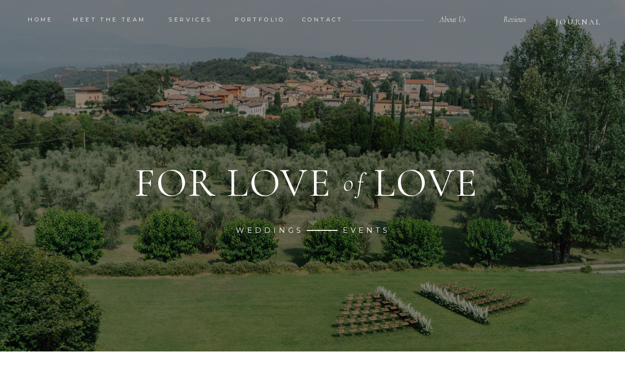

--- FILE ---
content_type: text/html; charset=UTF-8
request_url: https://www.forloveoflove.com/
body_size: 24197
content:
<!DOCTYPE html>
<html class="d" lang="">
  <head>
    <meta charset="UTF-8" />
    <meta name="viewport" content="width=device-width, initial-scale=1" />
    <title>LAUREN HILL  | Home</title>
      <link rel="preconnect" href="https://static.showit.co" />
      <link rel="canonical" href="https://www.forloveoflove.com" />
    
    <link rel="preconnect" href="https://fonts.googleapis.com">
<link rel="preconnect" href="https://fonts.gstatic.com" crossorigin>
<link href="https://fonts.googleapis.com/css?family=Montserrat:regular|Cormorant:300italic|Cormorant:regular" rel="stylesheet" type="text/css"/>
    <script id="init_data" type="application/json">
      {"mobile":{"w":320,"bgMediaType":"none","bgFillType":"color","bgColor":"colors-7"},"desktop":{"w":1200,"bgColor":"colors-7","bgMediaType":"none","bgFillType":"color"},"sid":"gz-ya42bqnfvr-4xncqacg","break":768,"assetURL":"//static.showit.co","contactFormId":"57035/143762","cfAction":"aHR0cHM6Ly9jbGllbnRzZXJ2aWNlLnNob3dpdC5jby9jb250YWN0Zm9ybQ==","sgAction":"aHR0cHM6Ly9jbGllbnRzZXJ2aWNlLnNob3dpdC5jby9zb2NpYWxncmlk","blockData":[{"slug":"home-page-header","visible":"a","states":[],"d":{"h":809,"w":1200,"nature":"wH","bgFillType":"color","bgColor":"colors-0","bgMediaType":"image","bgImage":{"key":"7LLxomd0S8eLi8E7qpwbpA/57035/orj01606.jpg","aspect_ratio":1.49922,"title":"ORJ01606","type":"asset"},"bgOpacity":58,"bgPos":"cm","bgScale":"cover","bgScroll":"x"},"m":{"h":350,"w":320,"nature":"wH","bgFillType":"color","bgColor":"colors-0","bgMediaType":"image","bgImage":{"key":"7LLxomd0S8eLi8E7qpwbpA/57035/orj01606.jpg","aspect_ratio":1.49922,"title":"ORJ01606","type":"asset"},"bgOpacity":58,"bgPos":"cm","bgScale":"cover","bgScroll":"x"}},{"slug":"welcome-section","visible":"a","states":[],"d":{"h":1570,"w":1200,"bgFillType":"color","bgColor":"colors-7","bgMediaType":"none"},"m":{"h":1170,"w":320,"bgFillType":"color","bgColor":"colors-7","bgMediaType":"none"}},{"slug":"meet-the-team","visible":"a","states":[],"d":{"h":1172,"w":1200,"bgFillType":"gradient","bgGc1":"#000000:0","bgGc2":"colors-5","bgMediaType":"none"},"m":{"h":1497,"w":320,"bgFillType":"gradient","bgGc1":"#000000:0","bgGc2":"colors-5","bgMediaType":"none"}},{"slug":"planning-and-design","visible":"a","states":[],"d":{"h":592,"w":1200,"bgFillType":"color","bgColor":"#f4f3f2","bgMediaType":"image","bgImage":{"key":"u29h7I1FUbxO4etso9An8Q/shared/jointhecelebrationheader.jpg","aspect_ratio":0.73247,"title":"JOINTHECELEBRATIONHeader","type":"asset"},"bgOpacity":100,"bgPos":"cm","bgScale":"cover","bgScroll":"x"},"m":{"h":315,"w":320,"bgFillType":"color","bgColor":"#f4f3f2","bgMediaType":"image","bgImage":{"key":"u29h7I1FUbxO4etso9An8Q/shared/jointhecelebrationheader.jpg","aspect_ratio":0.73247,"title":"JOINTHECELEBRATIONHeader","type":"asset"},"bgOpacity":100,"bgPos":"cm","bgScale":"cover","bgScroll":"x"}},{"slug":"gallery","visible":"a","states":[],"d":{"h":311,"w":1200,"bgFillType":"color","bgColor":"colors-7","bgMediaType":"none"},"m":{"h":70,"w":320,"bgFillType":"color","bgColor":"colors-7","bgMediaType":"none"}},{"slug":"love-notes","visible":"a","states":[{"d":{"bgFillType":"color","bgMediaType":"none"},"m":{"bgFillType":"color","bgMediaType":"none"},"slug":"view-1"},{"d":{"bgFillType":"color","bgMediaType":"none"},"m":{"bgFillType":"color","bgMediaType":"none"},"slug":"view-1-1"},{"d":{"bgFillType":"color","bgMediaType":"none"},"m":{"bgFillType":"color","bgMediaType":"none"},"slug":"view-1-2"},{"d":{"bgFillType":"color","bgMediaType":"none"},"m":{"bgFillType":"color","bgMediaType":"none"},"slug":"view-1-3"},{"d":{"bgFillType":"color","bgMediaType":"none"},"m":{"bgFillType":"color","bgMediaType":"none"},"slug":"view-1-4"},{"d":{"bgFillType":"color","bgMediaType":"none"},"m":{"bgFillType":"color","bgMediaType":"none"},"slug":"view-1-5"},{"d":{"bgFillType":"color","bgMediaType":"none"},"m":{"bgFillType":"color","bgMediaType":"none"},"slug":"view-1-6"},{"d":{"bgFillType":"color","bgMediaType":"none"},"m":{"bgFillType":"color","bgMediaType":"none"},"slug":"view-1-7"}],"d":{"h":737,"w":1200,"bgFillType":"gradient","bgGc2":"colors-5","bgMediaType":"none"},"m":{"h":991,"w":320,"bgFillType":"gradient","bgGc2":"colors-5","bgMediaType":"none"},"stateTrans":[{},{},{},{},{},{},{},{}]},{"slug":"galleries","visible":"a","states":[],"d":{"h":854,"w":1200,"bgFillType":"gradient","bgGc1":"colors-5","bgGc2":"#000000:0","bgMediaType":"none"},"m":{"h":1828,"w":320,"bgFillType":"gradient","bgGc1":"colors-5","bgGc2":"#000000:0","bgMediaType":"none"}},{"slug":"contact-form","visible":"a","states":[{"d":{"bgFillType":"color","bgColor":"#000000:0","bgMediaType":"none"},"m":{"bgFillType":"color","bgColor":"#000000:0","bgMediaType":"none"},"slug":"view-1"},{"d":{"bgFillType":"color","bgColor":"#000000:0","bgMediaType":"none"},"m":{"bgFillType":"color","bgColor":"#000000:0","bgMediaType":"none"},"slug":"view-2"}],"d":{"h":724,"w":1200,"bgFillType":"gradient","bgGc1":"colors-7","bgGc2":"colors-7","bgGr":"252","bgMediaType":"none"},"m":{"h":447,"w":320,"bgFillType":"gradient","bgGc1":"colors-7","bgGc2":"colors-7","bgGr":"252","bgMediaType":"none"},"stateTrans":[{},{}]},{"slug":"slider-and-instagram","visible":"a","states":[],"d":{"h":207,"w":1200,"bgFillType":"color","bgColor":"colors-7","bgMediaType":"none"},"m":{"h":55,"w":320,"bgFillType":"color","bgColor":"colors-7","bgMediaType":"none"}},{"slug":"footer","visible":"a","states":[],"d":{"h":399,"w":1200,"bgFillType":"gradient","bgGc1":"colors-5","bgGc2":"colors-7","bgGr":"243","bgMediaType":"none"},"m":{"h":442,"w":320,"bgFillType":"gradient","bgGc1":"colors-5","bgGc2":"colors-7","bgGr":"243","bgMediaType":"none"}},{"slug":"copyright","visible":"a","states":[],"d":{"h":68,"w":1200,"bgFillType":"color","bgColor":"colors-6","bgMediaType":"none"},"m":{"h":143,"w":320,"bgFillType":"color","bgColor":"colors-6","bgMediaType":"none"}},{"slug":"menu-open","visible":"m","states":[],"d":{"h":826,"w":1200,"locking":{"side":"t"},"nature":"wH","bgFillType":"color","bgColor":"colors-0","bgMediaType":"image","bgImage":{"key":"8Tc6ZFimUrO594gtKGT3Vg/shared/courtney_and_thomas_previews-142.jpg","aspect_ratio":0.66688,"title":"Courtney & Thomas Previews-142","type":"asset"},"bgOpacity":25,"bgPos":"cm","bgScale":"cover","bgScroll":"p"},"m":{"h":560,"w":320,"locking":{"side":"t"},"nature":"wH","bgFillType":"color","bgColor":"colors-0","bgMediaType":"image","bgImage":{"key":"8Tc6ZFimUrO594gtKGT3Vg/shared/courtney_and_thomas_previews-142.jpg","aspect_ratio":0.66688,"title":"Courtney & Thomas Previews-142","type":"asset"},"bgOpacity":25,"bgPos":"cm","bgScale":"cover","bgScroll":"p"}}],"elementData":[{"type":"text","visible":"d","id":"home-page-header_0","blockId":"home-page-header","m":{"x":6,"y":14,"w":13,"h":6,"a":0},"d":{"x":54,"y":31,"w":58,"h":23,"a":0,"lockH":"l","lockV":"t"}},{"type":"text","visible":"d","id":"home-page-header_1","blockId":"home-page-header","m":{"x":28,"y":14,"w":13,"h":6,"a":0},"d":{"x":147,"y":31,"w":154,"h":23,"a":0,"lockH":"l","lockV":"t"}},{"type":"text","visible":"d","id":"home-page-header_2","blockId":"home-page-header","m":{"x":50,"y":14,"w":15,"h":6,"a":0},"d":{"x":335,"y":31,"w":110,"h":23,"a":0,"lockH":"l","lockV":"t"}},{"type":"text","visible":"d","id":"home-page-header_3","blockId":"home-page-header","m":{"x":186,"y":14,"w":29,"h":6,"a":0},"d":{"x":619,"y":31,"w":77,"h":23,"a":0,"lockH":"l","lockV":"t"}},{"type":"text","visible":"d","id":"home-page-header_4","blockId":"home-page-header","m":{"x":73,"y":14,"w":18,"h":6,"a":0},"d":{"x":480,"y":31,"w":105,"h":23,"a":0,"lockH":"l","lockV":"t"}},{"type":"text","visible":"d","id":"home-page-header_5","blockId":"home-page-header","m":{"x":215,"y":13,"w":14,"h":6,"a":0},"d":{"x":812,"y":31,"w":69,"h":23,"a":0,"lockH":"r","lockV":"t"}},{"type":"text","visible":"d","id":"home-page-header_6","blockId":"home-page-header","m":{"x":262,"y":13,"w":7,"h":6,"a":0},"d":{"x":938,"y":31,"w":71,"h":23,"a":0,"lockH":"r","lockV":"t"}},{"type":"icon","visible":"a","id":"home-page-header_7","blockId":"home-page-header","m":{"x":154,"y":200,"w":11,"h":11,"a":89,"trIn":{"cl":"fadeIn","d":2,"dl":0.75}},"d":{"x":579,"y":436,"w":43,"h":43,"a":89,"trIn":{"cl":"fadeIn","d":2,"dl":0.75},"lockV":"b"}},{"type":"text","visible":"d","id":"home-page-header_8","blockId":"home-page-header","m":{"x":285,"y":12,"w":29,"h":6,"a":0},"d":{"x":1058,"y":31,"w":108,"h":23,"a":0,"lockH":"r","lockV":"t"}},{"type":"icon","visible":"m","id":"home-page-header_9","blockId":"home-page-header","m":{"x":277,"y":27,"w":25,"h":25,"a":0,"lockV":"t"},"d":{"x":550,"y":355,"w":100,"h":100,"a":0},"pc":[{"type":"show","block":"menu-open"}]},{"type":"simple","visible":"a","id":"home-page-header_10","blockId":"home-page-header","m":{"x":193,"y":0,"w":18,"h":0,"a":0,"o":20},"d":{"x":722,"y":41,"w":68,"h":1,"a":0,"o":20,"lockH":"s","lockV":"t"}},{"type":"text","visible":"a","id":"home-page-header_11","blockId":"home-page-header","m":{"x":9,"y":241,"w":312,"h":41,"a":0},"d":{"x":256,"y":458,"w":689,"h":43,"a":0}},{"type":"text","visible":"a","id":"home-page-header_12","blockId":"home-page-header","m":{"x":63,"y":105,"w":214,"h":41,"a":0},"d":{"x":105,"y":326,"w":965,"h":85,"a":0}},{"type":"text","visible":"a","id":"home-page-header_13","blockId":"home-page-header","m":{"x":44,"y":159,"w":131,"h":41,"a":0},"d":{"x":343,"y":344,"w":689,"h":43,"a":0}},{"type":"line","visible":"a","id":"home-page-header_14","blockId":"home-page-header","m":{"x":155,"y":251,"w":51,"h":2,"a":0},"d":{"x":588,"y":471,"w":63,"h":2,"a":0}},{"type":"simple","visible":"a","id":"welcome-section_0","blockId":"welcome-section","m":{"x":-70,"y":0,"w":460,"h":0,"a":0},"d":{"x":-262,"y":304,"w":1725,"h":1,"a":0,"lockH":"s"}},{"type":"simple","visible":"a","id":"welcome-section_1","blockId":"welcome-section","m":{"x":178,"y":0,"w":186,"h":0,"a":0},"d":{"x":667,"y":1384,"w":699,"h":1,"a":0,"lockH":"rs"}},{"type":"simple","visible":"a","id":"welcome-section_2","blockId":"welcome-section","m":{"x":1,"y":126,"w":320,"h":381,"a":0},"d":{"x":-24,"y":425,"w":1249,"h":595,"a":0}},{"type":"text","visible":"a","id":"welcome-section_3","blockId":"welcome-section","m":{"x":15,"y":679,"w":294,"h":50,"a":0},"d":{"x":284,"y":1259,"w":633,"h":87,"a":0}},{"type":"graphic","visible":"a","id":"welcome-section_4","blockId":"welcome-section","m":{"x":130,"y":37,"w":185,"h":232,"a":0,"gs":{"s":100}},"d":{"x":469,"y":77,"w":724,"h":906,"a":0,"gs":{"s":100}},"c":{"key":"SQFFodo0ym-L3lTPXdeWzA/57035/annajoeycocktailhour-202_1.jpg","aspect_ratio":0.66667}},{"type":"text","visible":"a","id":"welcome-section_5","blockId":"welcome-section","m":{"x":24,"y":300,"w":273,"h":61,"a":0},"d":{"x":58,"y":688,"w":333,"h":106,"a":0}},{"type":"icon","visible":"a","id":"welcome-section_6","blockId":"welcome-section","m":{"x":212,"y":436,"w":37,"h":35,"a":0},"d":{"x":280,"y":819,"w":31,"h":39,"a":0}},{"type":"graphic","visible":"a","id":"welcome-section_7","blockId":"welcome-section","m":{"x":6,"y":71,"w":114,"h":165,"a":0,"gs":{"s":80}},"d":{"x":19,"y":142,"w":385,"h":475,"a":0,"gs":{"s":80}},"c":{"key":"-gTKcFP7TGq7ZGCdB4bO2g/shared/palmeto_bluff_wedding_bride_and_groom68.jpg","aspect_ratio":0.75007}},{"type":"text","visible":"a","id":"welcome-section_8","blockId":"welcome-section","m":{"x":71,"y":444,"w":148,"h":13,"a":0},"d":{"x":153,"y":830,"w":117,"h":23,"a":0}},{"type":"text","visible":"a","id":"welcome-section_9","blockId":"welcome-section","m":{"x":-97,"y":621,"w":517,"h":50,"a":0},"d":{"x":156,"y":1143,"w":888,"h":85,"a":0}},{"type":"text","visible":"a","id":"welcome-section_10","blockId":"welcome-section","m":{"x":97,"y":868,"w":130,"h":22,"a":0},"d":{"x":552,"y":1365,"w":97,"h":38,"a":0}},{"type":"graphic","visible":"a","id":"welcome-section_11","blockId":"welcome-section","m":{"x":36,"y":991,"w":99,"h":58,"a":0},"d":{"x":221,"y":1426,"w":170,"h":103,"a":0},"c":{"key":"zK_nv4FXQASiSloqDlYH6A/shared/bride-info-logo-style-me-pretty.png","aspect_ratio":1.66667}},{"type":"graphic","visible":"a","id":"welcome-section_12","blockId":"welcome-section","m":{"x":201,"y":1003,"w":99,"h":24,"a":0},"d":{"x":792,"y":1449,"w":170,"h":43,"a":0},"c":{"key":"ZN46fSGRRF-poM5qfYzklg/shared/junebug-weddings-logo.png","aspect_ratio":3.11921}},{"type":"graphic","visible":"a","id":"welcome-section_13","blockId":"welcome-section","m":{"x":76,"y":945,"w":168,"h":15,"a":0},"d":{"x":458,"y":1465,"w":289,"h":25,"a":0},"c":{"key":"dKQcUK2oQW2zHrJcRfvKOQ/shared/wedding-sparrow-logo.png","aspect_ratio":11.11111}},{"type":"graphic","visible":"a","id":"welcome-section_14","blockId":"welcome-section","m":{"x":11,"y":1061,"w":151,"h":30,"a":0},"d":{"x":981,"y":1438,"w":212,"h":66,"a":0},"c":{"key":"MrPPxF8WnHo6HUAl-3sjRQ/shared/images.png","aspect_ratio":1}},{"type":"graphic","visible":"a","id":"welcome-section_15","blockId":"welcome-section","m":{"x":203,"y":1061,"w":89,"h":47,"a":0},"d":{"x":31,"y":1448,"w":154,"h":84,"a":0},"c":{"key":"MpFHR2XwSam1Om1PA_n_Ew/shared/carats-cake-transparent2-300x206.png","aspect_ratio":1.45631}},{"type":"text","visible":"a","id":"welcome-section_16","blockId":"welcome-section","m":{"x":55,"y":583,"w":215,"h":11,"a":0},"d":{"x":500,"y":1093,"w":201,"h":18,"a":0}},{"type":"simple","visible":"a","id":"welcome-section_17","blockId":"welcome-section","m":{"x":-44,"y":0,"w":186,"h":0,"a":0},"d":{"x":-165,"y":1384,"w":699,"h":1,"a":0,"lockH":"ls"}},{"type":"simple","visible":"a","id":"meet-the-team_0","blockId":"meet-the-team","m":{"x":65,"y":1407,"w":190,"h":38,"a":0},"d":{"x":278,"y":964,"w":224,"h":44,"a":0}},{"type":"graphic","visible":"a","id":"meet-the-team_1","blockId":"meet-the-team","m":{"x":-4,"y":14,"w":179,"h":227,"a":0},"d":{"x":883,"y":25,"w":387,"h":489,"a":0},"c":{"key":"DliuuvQf98pzt0hxb8HX5g/shared/meettheteam_leftimage.jpg","aspect_ratio":0.73611}},{"type":"text","visible":"a","id":"meet-the-team_2","blockId":"meet-the-team","m":{"x":139,"y":1027,"w":43,"h":40,"a":0},"d":{"x":893,"y":851,"w":74,"h":40,"a":0}},{"type":"graphic","visible":"a","id":"meet-the-team_3","blockId":"meet-the-team","m":{"x":71,"y":792,"w":178,"h":222,"a":0},"d":{"x":691,"y":531,"w":440,"h":551,"a":0},"c":{"key":"EQVYj6cHYE4HsYUqDRm2lQ/shared/meettheteam_rightimage.jpg","aspect_ratio":0.66667}},{"type":"graphic","visible":"a","id":"meet-the-team_4","blockId":"meet-the-team","m":{"x":185,"y":41,"w":141,"h":182,"a":0},"d":{"x":515,"y":113,"w":350,"h":449,"a":0},"c":{"key":"094yLcJjS16gzUkcIIazVg/shared/10_12_21_headshots-0069.jpg","aspect_ratio":0.66688}},{"type":"text","visible":"a","id":"meet-the-team_5","blockId":"meet-the-team","m":{"x":28,"y":435,"w":264,"h":49,"a":0},"d":{"x":45,"y":362,"w":357,"h":278,"a":0}},{"type":"text","visible":"a","id":"meet-the-team_6","blockId":"meet-the-team","m":{"x":71,"y":1415,"w":182,"h":23,"a":0},"d":{"x":310,"y":977,"w":176,"h":26,"a":0}},{"type":"text","visible":"a","id":"meet-the-team_7","blockId":"meet-the-team","m":{"x":13,"y":1136,"w":293,"h":53,"a":0},"d":{"x":71,"y":703,"w":472,"h":88,"a":0}},{"type":"text","visible":"a","id":"meet-the-team_8","blockId":"meet-the-team","m":{"x":11,"y":307,"w":298,"h":91,"a":0},"d":{"x":-38,"y":154,"w":523,"h":158,"a":0}},{"type":"text","visible":"a","id":"meet-the-team_9","blockId":"meet-the-team","m":{"x":-11,"y":1353,"w":345,"h":30,"a":0},"d":{"x":33,"y":845,"w":555,"h":50,"a":0}},{"type":"text","visible":"a","id":"meet-the-team_10","blockId":"meet-the-team","m":{"x":88,"y":1086,"w":147,"h":10,"a":0},"d":{"x":193,"y":658,"w":235,"h":16,"a":0}},{"type":"simple","visible":"a","id":"meet-the-team_11","blockId":"meet-the-team","m":{"x":337,"y":-28,"w":217,"h":1,"a":0},"d":{"x":-97,"y":331,"w":612,"h":1,"a":0,"lockH":"ls"}},{"type":"simple","visible":"a","id":"meet-the-team_12","blockId":"meet-the-team","m":{"x":-68,"y":-28,"w":217,"h":1,"a":0},"d":{"x":-302,"y":986,"w":580,"h":1,"a":0,"lockH":"ls"}},{"type":"text","visible":"a","id":"meet-the-team_13","blockId":"meet-the-team","m":{"x":61,"y":277,"w":198,"h":27,"a":0},"d":{"x":133,"y":123,"w":181,"h":16,"a":0}},{"type":"simple","visible":"a","id":"planning-and-design_0","blockId":"planning-and-design","m":{"x":0,"y":0,"w":320,"h":338,"a":0},"d":{"x":-86,"y":0,"w":1373,"h":627,"a":0,"lockH":"s"}},{"type":"text","visible":"a","id":"planning-and-design_1","blockId":"planning-and-design","m":{"x":12,"y":69,"w":296,"h":20,"a":0},"d":{"x":-28,"y":138,"w":602,"h":74,"a":0}},{"type":"simple","visible":"a","id":"planning-and-design_2","blockId":"planning-and-design","m":{"x":82,"y":187,"w":154,"h":35,"a":0},"d":{"x":950,"y":175,"w":213,"h":49,"a":0}},{"type":"text","visible":"a","id":"planning-and-design_3","blockId":"planning-and-design","m":{"x":97,"y":197,"w":125,"h":16,"a":0},"d":{"x":1003,"y":191,"w":124,"h":23,"a":0}},{"type":"simple","visible":"a","id":"planning-and-design_4","blockId":"planning-and-design","m":{"x":149,"y":0,"w":111,"h":0,"a":0},"d":{"x":525,"y":199,"w":418,"h":1,"a":0}},{"type":"simple","visible":"a","id":"gallery_0","blockId":"gallery","m":{"x":-94,"y":0,"w":516,"h":0,"a":0},"d":{"x":-351,"y":83,"w":1935,"h":1,"a":0,"lockH":"s"}},{"type":"icon","visible":"a","id":"gallery_1","blockId":"gallery","m":{"x":253,"y":315,"w":16,"h":6,"a":0},"d":{"x":950,"y":1156,"w":59,"h":22,"a":0}},{"type":"gallery","visible":"a","id":"gallery_2","blockId":"gallery","m":{"x":23,"y":-33,"w":274,"h":78,"a":0,"g":{"aa":0,"preload":5,"dots":true}},"d":{"x":19,"y":-252,"w":1162,"h":505,"a":0,"g":{"aa":0,"preload":5,"dots":true}},"imgs":[{"key":"hWa_AGUE_d7NiSt4evVHpw/shared/jointhecelebration_image5.jpg","ar":0.75},{"key":"1tBDnryYhdkB6nrUAICU9Q/shared/jointhecelebration_image2.jpg","ar":0.74909},{"key":"TimleJYBby19vM1mjD6Dkg/shared/jointhecelebration_image3.jpg","ar":0.66667},{"key":"-jsxU4uPw5NSTQxJjTbWAw/shared/jointhecelebration_image1.jpg","ar":0.75018},{"key":"fzDoNV9VEu0wSqycS9_Cww/shared/jointhecelebration_image4.jpg","ar":0.74938}],"gal":"sliding","g":{},"ch":1},{"type":"simple","visible":"a","id":"love-notes_0","blockId":"love-notes","m":{"x":167,"y":0,"w":185,"h":0,"a":0},"d":{"x":625,"y":374,"w":693,"h":1,"a":0,"lockH":"rs"}},{"type":"text","visible":"a","id":"love-notes_1","blockId":"love-notes","m":{"x":34,"y":509,"w":256,"h":99,"a":0},"d":{"x":907,"y":251,"w":235,"h":101,"a":0}},{"type":"text","visible":"a","id":"love-notes_2","blockId":"love-notes","m":{"x":89,"y":955,"w":143,"h":25,"a":0},"d":{"x":832,"y":620,"w":151,"h":26,"a":0}},{"type":"text","visible":"a","id":"love-notes_3","blockId":"love-notes","m":{"x":100,"y":481,"w":122,"h":52,"a":0},"d":{"x":697,"y":268,"w":235,"h":101,"a":0}},{"type":"text","visible":"a","id":"love-notes_view-1_0","blockId":"love-notes","m":{"x":25,"y":653,"w":273,"h":24,"a":0},"d":{"x":704,"y":401,"w":407,"h":88,"a":0}},{"type":"text","visible":"a","id":"love-notes_view-1_1","blockId":"love-notes","m":{"x":44,"y":902,"w":236,"h":14,"a":0},"d":{"x":815,"y":572,"w":204,"h":26,"a":0}},{"type":"graphic","visible":"a","id":"love-notes_view-1_2","blockId":"love-notes","m":{"x":112,"y":342,"w":99,"h":125,"a":0},"d":{"x":830,"y":70,"w":149,"h":193,"a":0},"c":{"key":"ybx2NwcVJ8KFOjTaN_K8sQ/shared/salgueirowedding_moffitphoto591.jpg","aspect_ratio":0.66688}},{"type":"graphic","visible":"a","id":"love-notes_view-1_3","blockId":"love-notes","m":{"x":3,"y":19,"w":317,"h":305,"a":0},"d":{"x":11,"y":73,"w":614,"h":592,"a":0,"gs":{"s":100}},"c":{"key":"b5wxte8yr2pKRqZMRrCETg/shared/salgueirowedding_moffitphoto616.jpg","aspect_ratio":0.66688}},{"type":"text","visible":"a","id":"love-notes_view-1-1_0","blockId":"love-notes","m":{"x":25,"y":653,"w":273,"h":24,"a":0},"d":{"x":704,"y":401,"w":407,"h":171,"a":0}},{"type":"text","visible":"a","id":"love-notes_view-1-1_1","blockId":"love-notes","m":{"x":44,"y":902,"w":236,"h":14,"a":0},"d":{"x":815,"y":572,"w":204,"h":26,"a":0}},{"type":"graphic","visible":"a","id":"love-notes_view-1-1_2","blockId":"love-notes","m":{"x":112,"y":342,"w":99,"h":125,"a":0},"d":{"x":830,"y":70,"w":149,"h":193,"a":0},"c":{"key":"sU8V7ea6jb8vrQ6IrbLPaw/shared/annie_landonwedding-917.jpg","aspect_ratio":0.66688}},{"type":"graphic","visible":"a","id":"love-notes_view-1-1_3","blockId":"love-notes","m":{"x":3,"y":19,"w":317,"h":305,"a":0},"d":{"x":11,"y":73,"w":614,"h":592,"a":0},"c":{"key":"F6GEwXLbBWqKN4nTu38phA/shared/annie_landonwedding-754.jpg","aspect_ratio":1.49953}},{"type":"text","visible":"a","id":"love-notes_view-1-2_0","blockId":"love-notes","m":{"x":25,"y":653,"w":273,"h":24,"a":0},"d":{"x":704,"y":401,"w":407,"h":171,"a":0}},{"type":"text","visible":"a","id":"love-notes_view-1-2_1","blockId":"love-notes","m":{"x":44,"y":902,"w":236,"h":14,"a":0},"d":{"x":815,"y":572,"w":204,"h":26,"a":0}},{"type":"graphic","visible":"a","id":"love-notes_view-1-2_2","blockId":"love-notes","m":{"x":112,"y":342,"w":99,"h":125,"a":0},"d":{"x":830,"y":70,"w":149,"h":193,"a":0},"c":{"key":"9quNn4BGcxT7e2flY5d0bQ/shared/kirchen-bridegroom-6.jpg","aspect_ratio":0.66667}},{"type":"graphic","visible":"a","id":"love-notes_view-1-2_3","blockId":"love-notes","m":{"x":3,"y":19,"w":317,"h":305,"a":0},"d":{"x":11,"y":73,"w":614,"h":592,"a":0},"c":{"key":"yYkQuBaQfsuzYVUhQrve6g/shared/kirchen-reception-details-111.jpg","aspect_ratio":0.66673}},{"type":"text","visible":"a","id":"love-notes_view-1-3_0","blockId":"love-notes","m":{"x":25,"y":653,"w":273,"h":24,"a":0},"d":{"x":704,"y":401,"w":407,"h":171,"a":0}},{"type":"text","visible":"a","id":"love-notes_view-1-3_1","blockId":"love-notes","m":{"x":44,"y":902,"w":236,"h":14,"a":0},"d":{"x":815,"y":572,"w":204,"h":26,"a":0}},{"type":"graphic","visible":"a","id":"love-notes_view-1-3_2","blockId":"love-notes","m":{"x":112,"y":342,"w":99,"h":125,"a":0},"d":{"x":830,"y":70,"w":149,"h":193,"a":0},"c":{"key":"7MQU23rO0w7IV-DdyPCy2Q/shared/zoe_and_jimmyweddingparty-4.jpg","aspect_ratio":1.94677}},{"type":"graphic","visible":"a","id":"love-notes_view-1-3_3","blockId":"love-notes","m":{"x":3,"y":19,"w":317,"h":305,"a":0},"d":{"x":11,"y":73,"w":614,"h":592,"a":0},"c":{"key":"cIpuu55d9Ik4ePXVkN8TEA/shared/zoe_and_jimmyportraits-173.jpg","aspect_ratio":1.49927}},{"type":"text","visible":"a","id":"love-notes_view-1-4_0","blockId":"love-notes","m":{"x":25,"y":653,"w":273,"h":24,"a":0},"d":{"x":704,"y":401,"w":407,"h":171,"a":0}},{"type":"text","visible":"a","id":"love-notes_view-1-4_1","blockId":"love-notes","m":{"x":44,"y":902,"w":236,"h":14,"a":0},"d":{"x":806,"y":572,"w":204,"h":26,"a":0}},{"type":"graphic","visible":"a","id":"love-notes_view-1-4_2","blockId":"love-notes","m":{"x":112,"y":342,"w":99,"h":125,"a":0},"d":{"x":830,"y":70,"w":149,"h":193,"a":0,"gs":{"s":40}},"c":{"key":"_fcgBkJA9Jw8DMjnJnZoEg/shared/lizandshawnmarried_1620.jpg","aspect_ratio":1.5}},{"type":"graphic","visible":"a","id":"love-notes_view-1-4_3","blockId":"love-notes","m":{"x":3,"y":19,"w":317,"h":305,"a":0},"d":{"x":11,"y":73,"w":614,"h":592,"a":0,"gs":{"s":100}},"c":{"key":"Y_qEp_KlyIm-Ci5I7VPYuQ/shared/lizandshawnmarried_1687.jpg","aspect_ratio":0.66667}},{"type":"text","visible":"a","id":"love-notes_view-1-5_0","blockId":"love-notes","m":{"x":25,"y":653,"w":273,"h":24,"a":0},"d":{"x":704,"y":401,"w":407,"h":171,"a":0}},{"type":"text","visible":"a","id":"love-notes_view-1-5_1","blockId":"love-notes","m":{"x":44,"y":902,"w":236,"h":14,"a":0},"d":{"x":805,"y":572,"w":227,"h":26,"a":0}},{"type":"graphic","visible":"a","id":"love-notes_view-1-5_2","blockId":"love-notes","m":{"x":112,"y":342,"w":99,"h":125,"a":0},"d":{"x":830,"y":70,"w":149,"h":193,"a":0,"gs":{"s":80}},"c":{"key":"hpol5d14X5jBIpjrQ6URIg/shared/kimstockwell2019stephanieandmichaelwedding461.jpg","aspect_ratio":0.73616}},{"type":"graphic","visible":"a","id":"love-notes_view-1-5_3","blockId":"love-notes","m":{"x":3,"y":19,"w":317,"h":305,"a":0},"d":{"x":11,"y":73,"w":614,"h":592,"a":0,"gs":{"s":90}},"c":{"key":"g7l-K_DpSrypmm8jhPQqPw/shared/kimstockwell2019stephanieandmichaelwedding511.jpg","aspect_ratio":0.73616}},{"type":"text","visible":"a","id":"love-notes_view-1-6_0","blockId":"love-notes","m":{"x":25,"y":653,"w":273,"h":24,"a":0},"d":{"x":704,"y":401,"w":407,"h":171,"a":0}},{"type":"text","visible":"a","id":"love-notes_view-1-6_1","blockId":"love-notes","m":{"x":44,"y":902,"w":236,"h":14,"a":0},"d":{"x":815,"y":572,"w":204,"h":26,"a":0}},{"type":"graphic","visible":"a","id":"love-notes_view-1-6_2","blockId":"love-notes","m":{"x":112,"y":342,"w":99,"h":125,"a":0},"d":{"x":830,"y":70,"w":149,"h":193,"a":0},"c":{"key":"T9-slwhHRNngJpbwGawseg/shared/the_grygo_wedding-417_websize.jpg","aspect_ratio":0.66688}},{"type":"graphic","visible":"a","id":"love-notes_view-1-6_3","blockId":"love-notes","m":{"x":3,"y":19,"w":317,"h":305,"a":0},"d":{"x":11,"y":73,"w":614,"h":592,"a":0,"gs":{"s":100}},"c":{"key":"tE40XmuQ8rblrS2VqfmxRQ/shared/the_grygo_wedding-846_websize.jpg","aspect_ratio":0.66688}},{"type":"text","visible":"a","id":"love-notes_view-1-7_0","blockId":"love-notes","m":{"x":25,"y":653,"w":273,"h":24,"a":0},"d":{"x":704,"y":401,"w":407,"h":171,"a":0}},{"type":"text","visible":"a","id":"love-notes_view-1-7_1","blockId":"love-notes","m":{"x":44,"y":902,"w":236,"h":14,"a":0},"d":{"x":815,"y":572,"w":204,"h":26,"a":0}},{"type":"graphic","visible":"a","id":"love-notes_view-1-7_2","blockId":"love-notes","m":{"x":112,"y":342,"w":99,"h":125,"a":0},"d":{"x":830,"y":70,"w":149,"h":193,"a":0},"c":{"key":"0wB_fDXFBAX50xYp8w4Kug/shared/serapetrasphotography_perkins_george-476_1.jpg","aspect_ratio":0.66537}},{"type":"graphic","visible":"a","id":"love-notes_view-1-7_3","blockId":"love-notes","m":{"x":3,"y":19,"w":317,"h":305,"a":0},"d":{"x":11,"y":73,"w":614,"h":592,"a":0,"gs":{"s":80}},"c":{"key":"gMsXqd4Lpo-tKbp6WZRXZA/shared/serapetrasphotography_perkins_george-269.jpg","aspect_ratio":0.66537}},{"type":"simple","visible":"a","id":"galleries_0","blockId":"galleries","m":{"x":-113,"y":109,"w":533,"h":1,"a":0},"d":{"x":-384,"y":207,"w":2000,"h":1,"a":0,"lockH":"s"}},{"type":"simple","visible":"a","id":"galleries_1","blockId":"galleries","m":{"x":205,"y":109,"w":105,"h":1,"a":0},"d":{"x":809,"y":520,"w":395,"h":1,"a":0,"lockH":"ls"}},{"type":"text","visible":"a","id":"galleries_2","blockId":"galleries","m":{"x":78,"y":1747,"w":168,"h":22,"a":0},"d":{"x":963,"y":582,"w":88,"h":36,"a":0}},{"type":"text","visible":"a","id":"galleries_3","blockId":"galleries","m":{"x":29,"y":1714,"w":267,"h":20,"a":0},"d":{"x":803,"y":546,"w":407,"h":29,"a":0}},{"type":"text","visible":"a","id":"galleries_4","blockId":"galleries","m":{"x":41,"y":1594,"w":243,"h":34,"a":0},"d":{"x":745,"y":432,"w":523,"h":51,"a":0}},{"type":"text","visible":"a","id":"galleries_5","blockId":"galleries","m":{"x":65,"y":1685,"w":194,"h":29,"a":0},"d":{"x":859,"y":483,"w":296,"h":46,"a":0}},{"type":"text","visible":"a","id":"galleries_6","blockId":"galleries","m":{"x":56,"y":46,"w":222,"h":23,"a":0},"d":{"x":349,"y":97,"w":503,"h":85,"a":0}},{"type":"text","visible":"a","id":"galleries_7","blockId":"galleries","m":{"x":99,"y":14,"w":124,"h":13,"a":0},"d":{"x":368,"y":59,"w":464,"h":50,"a":0}},{"type":"text","visible":"a","id":"galleries_8","blockId":"galleries","m":{"x":35,"y":138,"w":250,"h":34,"a":0},"d":{"x":438,"y":228,"w":324,"h":16,"a":0}},{"type":"simple","visible":"a","id":"galleries_9","blockId":"galleries","m":{"x":-12,"y":109,"w":105,"h":1,"a":0},"d":{"x":-4,"y":520,"w":395,"h":1,"a":0,"lockH":"ls"}},{"type":"text","visible":"a","id":"galleries_10","blockId":"galleries","m":{"x":104,"y":718,"w":126,"h":22,"a":0},"d":{"x":150,"y":582,"w":88,"h":36,"a":0}},{"type":"text","visible":"a","id":"galleries_11","blockId":"galleries","m":{"x":31,"y":681,"w":267,"h":20,"a":0},"d":{"x":-10,"y":546,"w":407,"h":29,"a":0}},{"type":"text","visible":"a","id":"galleries_12","blockId":"galleries","m":{"x":43,"y":563,"w":249,"h":61,"a":0},"d":{"x":-68,"y":432,"w":523,"h":51,"a":0}},{"type":"text","visible":"a","id":"galleries_13","blockId":"galleries","m":{"x":65,"y":652,"w":194,"h":29,"a":0},"d":{"x":46,"y":483,"w":296,"h":46,"a":0}},{"type":"simple","visible":"a","id":"galleries_14","blockId":"galleries","m":{"x":97,"y":109,"w":105,"h":1,"a":0},"d":{"x":406,"y":520,"w":395,"h":1,"a":0,"lockH":"ls"}},{"type":"text","visible":"a","id":"galleries_15","blockId":"galleries","m":{"x":93,"y":1242,"w":145,"h":22,"a":0},"d":{"x":560,"y":582,"w":88,"h":36,"a":0}},{"type":"text","visible":"a","id":"galleries_16","blockId":"galleries","m":{"x":32,"y":1191,"w":267,"h":20,"a":0},"d":{"x":400,"y":546,"w":407,"h":29,"a":0}},{"type":"text","visible":"a","id":"galleries_17","blockId":"galleries","m":{"x":32,"y":1072,"w":267,"h":34,"a":0},"d":{"x":342,"y":432,"w":523,"h":51,"a":0}},{"type":"text","visible":"a","id":"galleries_18","blockId":"galleries","m":{"x":66,"y":1157,"w":194,"h":29,"a":0},"d":{"x":456,"y":483,"w":296,"h":46,"a":0}},{"type":"graphic","visible":"a","id":"galleries_19","blockId":"galleries","m":{"x":34,"y":1306,"w":255,"h":255,"a":0},"d":{"x":812,"y":311,"w":390,"h":390,"a":0},"c":{"key":"2VPDcr4CTlahWMicUKrTCg/57035/highlights-238.jpg","aspect_ratio":0.75}},{"type":"graphic","visible":"a","id":"galleries_20","blockId":"galleries","m":{"x":38,"y":288,"w":255,"h":255,"a":0,"gs":{"s":70}},"d":{"x":-1,"y":311,"w":390,"h":390,"a":0,"gs":{"s":70}},"c":{"key":"10sOgLxMVts0J_Lp2Uc0ZA/shared/thegalleries_leftimage.jpg","aspect_ratio":0.73616}},{"type":"graphic","visible":"a","id":"galleries_21","blockId":"galleries","m":{"x":36,"y":792,"w":255,"h":255,"a":0,"gs":{"s":30}},"d":{"x":409,"y":311,"w":390,"h":390,"a":0,"gs":{"s":70}},"c":{"key":"TP197ixASO2eeDf40e93Sg/57035/katienell_reception_party-1.jpg","aspect_ratio":0.75018}},{"type":"text","visible":"a","id":"galleries_22","blockId":"galleries","m":{"x":80,"y":205,"w":161,"h":39,"a":0},"d":{"x":530,"y":757,"w":140,"h":16,"a":0}},{"type":"simple","visible":"a","id":"galleries_23","blockId":"galleries","m":{"x":171,"y":109,"w":128,"h":1,"a":0},"d":{"x":683,"y":772,"w":480,"h":1,"a":0}},{"type":"simple","visible":"a","id":"galleries_24","blockId":"galleries","m":{"x":1,"y":109,"w":128,"h":1,"a":0},"d":{"x":46,"y":773,"w":480,"h":1,"a":0}},{"type":"simple","visible":"a","id":"contact-form_0","blockId":"contact-form","m":{"x":107,"y":0,"w":105,"h":0,"a":0},"d":{"x":403,"y":266,"w":395,"h":1,"a":0}},{"type":"text","visible":"a","id":"contact-form_1","blockId":"contact-form","m":{"x":26,"y":17,"w":268,"h":27,"a":0},"d":{"x":224,"y":44,"w":752,"h":101,"a":0}},{"type":"simple","visible":"a","id":"contact-form_view-1_0","blockId":"contact-form","m":{"x":50,"y":356,"w":226,"h":26,"a":0},"d":{"x":480,"y":579,"w":244,"h":44,"a":0}},{"type":"simple","visible":"a","id":"contact-form_view-1_1","blockId":"contact-form","m":{"x":19,"y":307,"w":282,"h":22,"a":0},"d":{"x":605,"y":456,"w":480,"h":38,"a":0}},{"type":"simple","visible":"a","id":"contact-form_view-1_2","blockId":"contact-form","m":{"x":19,"y":269,"w":282,"h":22,"a":0},"d":{"x":109,"y":456,"w":480,"h":38,"a":0}},{"type":"simple","visible":"a","id":"contact-form_view-1_3","blockId":"contact-form","m":{"x":19,"y":152,"w":282,"h":22,"a":0},"d":{"x":605,"y":324,"w":480,"h":38,"a":0}},{"type":"simple","visible":"a","id":"contact-form_view-1_4","blockId":"contact-form","m":{"x":19,"y":114,"w":282,"h":22,"a":0},"d":{"x":109,"y":324,"w":480,"h":38,"a":0}},{"type":"simple","visible":"a","id":"contact-form_view-1_5","blockId":"contact-form","m":{"x":19,"y":231,"w":282,"h":22,"a":0},"d":{"x":605,"y":386,"w":480,"h":38,"a":0}},{"type":"simple","visible":"a","id":"contact-form_view-1_6","blockId":"contact-form","m":{"x":19,"y":191,"w":282,"h":22,"a":0},"d":{"x":109,"y":386,"w":480,"h":38,"a":0}},{"type":"text","visible":"a","id":"contact-form_view-1_7","blockId":"contact-form","m":{"x":69,"y":360,"w":199,"h":15,"a":0},"d":{"x":520,"y":592,"w":166,"h":26,"a":0}},{"type":"text","visible":"a","id":"contact-form_view-1_8","blockId":"contact-form","m":{"x":67,"y":309,"w":187,"h":15,"a":0},"d":{"x":766,"y":462,"w":166,"h":26,"a":0}},{"type":"text","visible":"a","id":"contact-form_view-1_9","blockId":"contact-form","m":{"x":34,"y":273,"w":253,"h":15,"a":0},"d":{"x":206,"y":462,"w":270,"h":26,"a":0}},{"type":"text","visible":"a","id":"contact-form_view-1_10","blockId":"contact-form","m":{"x":69,"y":233,"w":173,"h":15,"a":0},"d":{"x":766,"y":392,"w":166,"h":26,"a":0}},{"type":"text","visible":"a","id":"contact-form_view-1_11","blockId":"contact-form","m":{"x":60,"y":197,"w":201,"h":15,"a":0},"d":{"x":258,"y":392,"w":166,"h":26,"a":0}},{"type":"text","visible":"a","id":"contact-form_view-1_12","blockId":"contact-form","m":{"x":114,"y":155,"w":97,"h":15,"a":0},"d":{"x":766,"y":330,"w":166,"h":26,"a":0}},{"type":"text","visible":"a","id":"contact-form_view-1_13","blockId":"contact-form","m":{"x":112,"y":116,"w":97,"h":15,"a":0},"d":{"x":258,"y":331,"w":166,"h":26,"a":0}},{"type":"text","visible":"a","id":"contact-form_view-2_0","blockId":"contact-form","m":{"x":95,"y":208,"w":130.2,"h":31,"a":0},"d":{"x":495,"y":337,"w":210,"h":50,"a":0}},{"type":"graphic","visible":"a","id":"slider-and-instagram_0","blockId":"slider-and-instagram","m":{"x":-72,"y":0,"w":68,"h":66,"a":0,"gs":{"s":50}},"d":{"x":-271,"y":0,"w":254,"h":248,"a":0,"gs":{"s":50}},"c":{"key":"uphnnAOYQNOnGOzKCdMTtw/shared/580-_m2a1560.jpg","aspect_ratio":0.74963}},{"type":"graphic","visible":"a","id":"slider-and-instagram_1","blockId":"slider-and-instagram","m":{"x":352,"y":0,"w":68,"h":66,"a":0,"gs":{"s":50}},"d":{"x":1319,"y":0,"w":254,"h":248,"a":0,"gs":{"s":50}},"c":{"key":"5GDviaOmQcqVjhTdCuUphQ/shared/874-lauragordon_c_natalieandbrian.jpg","aspect_ratio":0.73619}},{"type":"graphic","visible":"a","id":"slider-and-instagram_2","blockId":"slider-and-instagram","m":{"x":-1,"y":0,"w":68,"h":66,"a":0,"gs":{"s":100}},"d":{"x":-5,"y":0,"w":254,"h":248,"a":0,"gs":{"s":100}},"c":{"key":"7iv79XrKR8qrAI3DVv1Qsg/shared/palmeto_bluff_wedding_friends_family46.jpg","aspect_ratio":0.75}},{"type":"graphic","visible":"a","id":"slider-and-instagram_3","blockId":"slider-and-instagram","m":{"x":69,"y":0,"w":68,"h":66,"a":0,"gs":{"s":100}},"d":{"x":260,"y":0,"w":254,"h":248,"a":0,"gs":{"s":100}},"c":{"key":"7oj3BKwoTxi2poKjJN4eUg/57035/highlights-216.jpg","aspect_ratio":0.74938}},{"type":"graphic","visible":"a","id":"slider-and-instagram_4","blockId":"slider-and-instagram","m":{"x":140,"y":0,"w":68,"h":66,"a":0,"gs":{"s":50}},"d":{"x":524,"y":0,"w":254,"h":248,"a":0,"gs":{"s":50}},"c":{"key":"-_SOmIBQSVu4tNLh0Az9gg/shared/889-lauragordon_c_natalieandbrian.jpg","aspect_ratio":0.73611}},{"type":"graphic","visible":"a","id":"slider-and-instagram_5","blockId":"slider-and-instagram","m":{"x":210,"y":0,"w":68,"h":66,"a":0,"gs":{"s":70}},"d":{"x":789,"y":0,"w":254,"h":248,"a":0,"gs":{"s":70}},"c":{"key":"gKg_yLItAgPGUwLHGsa9JQ/57035/kiawah-wedding-planner-for-love-of-love-36_thumbnailimage.jpg","aspect_ratio":0.7351}},{"type":"graphic","visible":"a","id":"slider-and-instagram_6","blockId":"slider-and-instagram","m":{"x":281,"y":0,"w":68,"h":66,"a":0,"gs":{"s":90}},"d":{"x":1054,"y":0,"w":254,"h":248,"a":0,"gs":{"s":90}},"c":{"key":"3RQEy4JZTlS_5TTCGw8pcg/shared/weddingday-87_websize.jpg","aspect_ratio":0.66688}},{"type":"line","visible":"a","id":"slider-and-instagram_7","blockId":"slider-and-instagram","m":{"x":155,"y":0,"w":11,"h":0,"a":90},"d":{"x":580,"y":276,"w":42,"h":1,"a":90}},{"type":"simple","visible":"a","id":"footer_0","blockId":"footer","m":{"x":233,"y":0,"w":0,"h":0,"a":0},"d":{"x":874,"y":179,"w":1,"h":160,"a":0}},{"type":"simple","visible":"a","id":"footer_1","blockId":"footer","m":{"x":85,"y":0,"w":0,"h":0,"a":0},"d":{"x":317,"y":296,"w":1,"h":36,"a":0}},{"type":"simple","visible":"a","id":"footer_2","blockId":"footer","m":{"x":199,"y":0,"w":0,"h":0,"a":0},"d":{"x":745,"y":243,"w":1,"h":50,"a":0}},{"type":"simple","visible":"a","id":"footer_3","blockId":"footer","m":{"x":163,"y":0,"w":0,"h":0,"a":0},"d":{"x":612,"y":177,"w":1,"h":160,"a":0}},{"type":"simple","visible":"a","id":"footer_4","blockId":"footer","m":{"x":19,"y":0,"w":135,"h":0,"a":0},"d":{"x":73,"y":266,"w":508,"h":1,"a":0}},{"type":"icon","visible":"a","id":"footer_5","blockId":"footer","m":{"x":99,"y":320,"w":16,"h":16,"a":0},"d":{"x":159,"y":296,"w":16,"h":14,"a":0}},{"type":"icon","visible":"a","id":"footer_6","blockId":"footer","m":{"x":136,"y":320,"w":16,"h":16,"a":0},"d":{"x":191,"y":296,"w":16,"h":14,"a":0}},{"type":"icon","visible":"a","id":"footer_7","blockId":"footer","m":{"x":169,"y":320,"w":16,"h":16,"a":0},"d":{"x":222,"y":296,"w":16,"h":14,"a":0}},{"type":"icon","visible":"a","id":"footer_8","blockId":"footer","m":{"x":209,"y":320,"w":16,"h":16,"a":0},"d":{"x":257,"y":296,"w":16,"h":14,"a":0}},{"type":"icon","visible":"a","id":"footer_9","blockId":"footer","m":{"x":147,"y":240,"w":21,"h":18,"a":0},"d":{"x":735,"y":271,"w":21,"h":18,"a":0}},{"type":"text","visible":"d","id":"footer_10","blockId":"footer","m":{"x":106,"y":39,"w":14,"h":6,"a":0},"d":{"x":503,"y":106,"w":95,"h":23,"a":0}},{"type":"text","visible":"d","id":"footer_11","blockId":"footer","m":{"x":128,"y":39,"w":14,"h":6,"a":0},"d":{"x":74,"y":218,"w":50,"h":23,"a":0}},{"type":"text","visible":"d","id":"footer_12","blockId":"footer","m":{"x":149,"y":39,"w":14,"h":6,"a":0},"d":{"x":219,"y":218,"w":67,"h":23,"a":0}},{"type":"text","visible":"d","id":"footer_13","blockId":"footer","m":{"x":170,"y":39,"w":19,"h":6,"a":0},"d":{"x":308,"y":218,"w":89,"h":23,"a":0}},{"type":"text","visible":"d","id":"footer_14","blockId":"footer","m":{"x":221,"y":39,"w":23,"h":6,"a":0},"d":{"x":410,"y":218,"w":87,"h":23,"a":0}},{"type":"text","visible":"a","id":"footer_15","blockId":"footer","m":{"x":135,"y":284,"w":74,"h":25,"a":0},"d":{"x":74,"y":293,"w":69,"h":23,"a":0}},{"type":"text","visible":"a","id":"footer_16","blockId":"footer","m":{"x":128,"y":16,"w":65,"h":13,"a":0},"d":{"x":577,"y":111,"w":118,"h":22,"a":0}},{"type":"text","visible":"a","id":"footer_17","blockId":"footer","m":{"x":96,"y":186,"w":121,"h":34,"a":0},"d":{"x":680,"y":218,"w":131,"h":37,"a":0}},{"type":"text","visible":"a","id":"footer_18","blockId":"footer","m":{"x":100,"y":383,"w":118,"h":22,"a":0},"d":{"x":358,"y":295,"w":124,"h":23,"a":0}},{"type":"icon","visible":"a","id":"footer_19","blockId":"footer","m":{"x":193,"y":368,"w":25,"h":46,"a":0},"d":{"x":453,"y":278,"w":28,"h":50,"a":0}},{"type":"text","visible":"d","id":"footer_20","blockId":"footer","m":{"x":107,"y":24,"w":68,"h":22,"a":0},"d":{"x":72,"y":176,"w":207,"h":23,"a":0}},{"type":"text","visible":"d","id":"footer_21","blockId":"footer","m":{"x":128,"y":39,"w":14,"h":6,"a":0},"d":{"x":141,"y":218,"w":50,"h":23,"a":0}},{"type":"graphic","visible":"a","id":"footer_22","blockId":"footer","m":{"x":99,"y":30,"w":120,"h":156,"a":0},"d":{"x":902,"y":54,"w":253,"h":328,"a":0},"c":{"key":"jTL9KII45n2GNTi4L-37iA/shared/for_love_of_love_altered_crest.png","aspect_ratio":0.88469}},{"type":"text","visible":"a","id":"copyright_0","blockId":"copyright","m":{"x":22,"y":54,"w":316,"h":23,"a":0},"d":{"x":42,"y":23,"w":316,"h":23,"a":0,"lockH":"l"}},{"type":"text","visible":"a","id":"copyright_1","blockId":"copyright","m":{"x":79,"y":84,"w":234,"h":23,"a":0},"d":{"x":328,"y":22,"w":234,"h":23,"a":0,"lockH":"l"}},{"type":"text","visible":"a","id":"copyright_2","blockId":"copyright","m":{"x":73,"y":31,"w":170,"h":23,"a":0},"d":{"x":991,"y":24,"w":170,"h":23,"a":0,"lockH":"r"}},{"type":"text","visible":"a","id":"menu-open_0","blockId":"menu-open","m":{"x":88,"y":62,"w":144,"h":17,"a":0},"d":{"x":443,"y":216,"w":315,"h":53,"a":0}},{"type":"text","visible":"a","id":"menu-open_1","blockId":"menu-open","m":{"x":69,"y":96,"w":182,"h":23,"a":0},"d":{"x":443,"y":281,"w":315,"h":53,"a":0}},{"type":"text","visible":"a","id":"menu-open_2","blockId":"menu-open","m":{"x":50,"y":137,"w":220,"h":22,"a":0},"d":{"x":443,"y":342,"w":315,"h":53,"a":0}},{"type":"text","visible":"a","id":"menu-open_3","blockId":"menu-open","m":{"x":88,"y":176,"w":144,"h":19,"a":0},"d":{"x":443,"y":407,"w":315,"h":53,"a":0}},{"type":"text","visible":"a","id":"menu-open_4","blockId":"menu-open","m":{"x":88,"y":213,"w":144,"h":20,"a":0},"d":{"x":443,"y":471,"w":315,"h":53,"a":0}},{"type":"text","visible":"a","id":"menu-open_5","blockId":"menu-open","m":{"x":88,"y":250,"w":144,"h":21,"a":0},"d":{"x":443,"y":536,"w":315,"h":53,"a":0}},{"type":"text","visible":"d","id":"menu-open_6","blockId":"menu-open","m":{"x":218,"y":262,"w":77,"h":17,"a":0},"d":{"x":144,"y":641,"w":109,"h":18,"a":0}},{"type":"icon","visible":"a","id":"menu-open_7","blockId":"menu-open","m":{"x":106,"y":317,"w":17,"h":23,"a":0},"d":{"x":113,"y":643,"w":16,"h":19,"a":0}},{"type":"text","visible":"d","id":"menu-open_8","blockId":"menu-open","m":{"x":230,"y":281,"w":65,"h":17,"a":0},"d":{"x":144,"y":687,"w":109,"h":18,"a":0}},{"type":"icon","visible":"a","id":"menu-open_9","blockId":"menu-open","m":{"x":137,"y":320,"w":16,"h":18,"a":0},"d":{"x":113,"y":687,"w":16,"h":19,"a":0}},{"type":"text","visible":"d","id":"menu-open_10","blockId":"menu-open","m":{"x":213,"y":299,"w":82,"h":17,"a":0},"d":{"x":144,"y":664,"w":109,"h":18,"a":0}},{"type":"icon","visible":"a","id":"menu-open_11","blockId":"menu-open","m":{"x":166,"y":320,"w":18,"h":18,"a":0},"d":{"x":113,"y":663,"w":16,"h":21,"a":0}},{"type":"text","visible":"d","id":"menu-open_12","blockId":"menu-open","m":{"x":239,"y":317,"w":56,"h":17,"a":0},"d":{"x":144,"y":710,"w":109,"h":18,"a":0}},{"type":"icon","visible":"a","id":"menu-open_13","blockId":"menu-open","m":{"x":196,"y":320,"w":18,"h":18,"a":0},"d":{"x":113,"y":709,"w":16,"h":21,"a":0}},{"type":"graphic","visible":"a","id":"menu-open_14","blockId":"menu-open","m":{"x":52,"y":379,"w":100,"h":115,"a":0},"d":{"x":117,"y":198,"w":258,"h":330,"a":0,"gs":{"s":50}},"c":{"key":"aM-dHD8-4ro4xkY2NdYdcg/shared/home_page_first-top-image.jpg","aspect_ratio":0.715}},{"type":"text","visible":"a","id":"menu-open_15","blockId":"menu-open","m":{"x":45,"y":507,"w":123,"h":26,"a":0},"d":{"x":177,"y":547,"w":138,"h":24,"a":0}},{"type":"graphic","visible":"a","id":"menu-open_16","blockId":"menu-open","m":{"x":169,"y":379,"w":100,"h":115,"a":0},"d":{"x":825,"y":311,"w":258,"h":330,"a":0,"gs":{"s":50}},"c":{"key":"aRtpIoozZWtxe_PmyuikxA/shared/rosienick2024sneakpeek-16_1.jpg","aspect_ratio":0.66655}},{"type":"text","visible":"a","id":"menu-open_17","blockId":"menu-open","m":{"x":160,"y":507,"w":112,"h":18,"a":0},"d":{"x":885,"y":661,"w":138,"h":24,"a":0}},{"type":"icon","visible":"a","id":"menu-open_18","blockId":"menu-open","m":{"x":271,"y":13,"w":36,"h":33,"a":0,"lockV":"t"},"d":{"x":19,"y":15,"w":40,"h":49,"a":0,"lockH":"l","lockV":"t"}}]}
    </script>
    <link
      rel="stylesheet"
      type="text/css"
      href="https://cdnjs.cloudflare.com/ajax/libs/animate.css/3.4.0/animate.min.css"
    />
    <script
      id="si-jquery"
      src="https://ajax.googleapis.com/ajax/libs/jquery/3.5.1/jquery.min.js"
    ></script>
    <script src="//lib.showit.co/widgets/sliding-gallery/2.0.4/gallery.js"></script>		
		<script src="//lib.showit.co/engine/2.6.2/showit-lib.min.js"></script>
		<script src="//lib.showit.co/engine/2.6.2/showit.min.js"></script>

    <script>
      
      function initPage(){
      
      }
    </script>
    <link rel="stylesheet" type="text/css" href="//lib.showit.co/engine/2.6.2/showit.css" />
    <style id="si-page-css">
      html.m {background-color:rgba(255,255,255,1);}
html.d {background-color:rgba(255,255,255,1);}
.d .se:has(.st-primary) {border-radius:10px;box-shadow:none;opacity:1;overflow:hidden;}
.d .st-primary {padding:10px 14px 10px 14px;border-width:0px;border-color:rgba(0,0,0,1);background-color:rgba(0,0,0,1);background-image:none;border-radius:inherit;transition-duration:0.5s;}
.d .st-primary span {color:rgba(255,255,255,1);font-family:'Montserrat';font-weight:400;font-style:normal;font-size:11px;text-align:center;text-transform:uppercase;letter-spacing:0.4em;line-height:1.8;transition-duration:0.5s;}
.d .se:has(.st-primary:hover), .d .se:has(.trigger-child-hovers:hover .st-primary) {}
.d .st-primary.se-button:hover, .d .trigger-child-hovers:hover .st-primary.se-button {background-color:rgba(0,0,0,1);background-image:none;transition-property:background-color,background-image;}
.d .st-primary.se-button:hover span, .d .trigger-child-hovers:hover .st-primary.se-button span {}
.m .se:has(.st-primary) {border-radius:10px;box-shadow:none;opacity:1;overflow:hidden;}
.m .st-primary {padding:10px 14px 10px 14px;border-width:0px;border-color:rgba(0,0,0,1);background-color:rgba(0,0,0,1);background-image:none;border-radius:inherit;}
.m .st-primary span {color:rgba(255,255,255,1);font-family:'Montserrat';font-weight:400;font-style:normal;font-size:12px;text-align:center;text-transform:uppercase;letter-spacing:0.4em;line-height:1.8;}
.d .se:has(.st-secondary) {border-radius:10px;box-shadow:none;opacity:1;overflow:hidden;}
.d .st-secondary {padding:10px 14px 10px 14px;border-width:2px;border-color:rgba(0,0,0,1);background-color:rgba(0,0,0,0);background-image:none;border-radius:inherit;transition-duration:0.5s;}
.d .st-secondary span {color:rgba(0,0,0,1);font-family:'Montserrat';font-weight:400;font-style:normal;font-size:11px;text-align:center;text-transform:uppercase;letter-spacing:0.4em;line-height:1.8;transition-duration:0.5s;}
.d .se:has(.st-secondary:hover), .d .se:has(.trigger-child-hovers:hover .st-secondary) {}
.d .st-secondary.se-button:hover, .d .trigger-child-hovers:hover .st-secondary.se-button {border-color:rgba(0,0,0,0.7);background-color:rgba(0,0,0,0);background-image:none;transition-property:border-color,background-color,background-image;}
.d .st-secondary.se-button:hover span, .d .trigger-child-hovers:hover .st-secondary.se-button span {color:rgba(0,0,0,0.7);transition-property:color;}
.m .se:has(.st-secondary) {border-radius:10px;box-shadow:none;opacity:1;overflow:hidden;}
.m .st-secondary {padding:10px 14px 10px 14px;border-width:2px;border-color:rgba(0,0,0,1);background-color:rgba(0,0,0,0);background-image:none;border-radius:inherit;}
.m .st-secondary span {color:rgba(0,0,0,1);font-family:'Montserrat';font-weight:400;font-style:normal;font-size:12px;text-align:center;text-transform:uppercase;letter-spacing:0.4em;line-height:1.8;}
.d .st-d-title {color:rgba(0,0,0,1);text-transform:uppercase;line-height:1.2;letter-spacing:0.1em;font-size:80px;text-align:left;font-family:'Cormorant';font-weight:400;font-style:normal;}
.d .st-d-title.se-rc a {color:rgba(0,0,0,1);}
.d .st-d-title.se-rc a:hover {text-decoration:underline;color:rgba(0,0,0,1);opacity:0.8;}
.m .st-m-title {color:rgba(0,0,0,1);line-height:1.2;letter-spacing:0.1em;font-size:36px;text-align:left;font-family:'Cormorant';font-weight:400;font-style:normal;}
.m .st-m-title.se-rc a {color:rgba(0,0,0,1);}
.m .st-m-title.se-rc a:hover {text-decoration:underline;color:rgba(0,0,0,1);opacity:0.8;}
.d .st-d-heading {color:rgba(0,0,0,1);line-height:1.2;letter-spacing:0em;font-size:45px;text-align:center;font-family:'Cormorant';font-weight:300;font-style:italic;}
.d .st-d-heading.se-rc a {color:rgba(0,0,0,1);}
.d .st-d-heading.se-rc a:hover {text-decoration:underline;color:rgba(0,0,0,1);opacity:0.8;}
.m .st-m-heading {color:rgba(0,0,0,1);line-height:1.2;letter-spacing:0em;font-size:26px;text-align:center;font-family:'Cormorant';font-weight:300;font-style:italic;}
.m .st-m-heading.se-rc a {color:rgba(0,0,0,1);}
.m .st-m-heading.se-rc a:hover {text-decoration:underline;color:rgba(0,0,0,1);opacity:0.8;}
.d .st-d-subheading {color:rgba(0,0,0,1);text-transform:uppercase;line-height:1.8;letter-spacing:0.4em;font-size:11px;text-align:center;font-family:'Montserrat';font-weight:400;font-style:normal;}
.d .st-d-subheading.se-rc a {color:rgba(0,0,0,1);}
.d .st-d-subheading.se-rc a:hover {text-decoration:underline;color:rgba(0,0,0,1);opacity:0.8;}
.m .st-m-subheading {color:rgba(0,0,0,1);text-transform:uppercase;line-height:1.8;letter-spacing:0.4em;font-size:12px;text-align:center;font-family:'Montserrat';font-weight:400;font-style:normal;}
.m .st-m-subheading.se-rc a {color:rgba(0,0,0,1);}
.m .st-m-subheading.se-rc a:hover {text-decoration:underline;color:rgba(0,0,0,1);opacity:0.8;}
.d .st-d-paragraph {color:rgba(0,0,0,1);line-height:1.8;letter-spacing:0em;font-size:16px;text-align:justify;font-family:'Cormorant';font-weight:400;font-style:normal;}
.d .st-d-paragraph.se-rc a {color:rgba(0,0,0,1);}
.d .st-d-paragraph.se-rc a:hover {text-decoration:underline;color:rgba(0,0,0,1);opacity:0.8;}
.m .st-m-paragraph {color:rgba(0,0,0,1);line-height:1.8;letter-spacing:0em;font-size:16px;text-align:justify;font-family:'Cormorant';font-weight:400;font-style:normal;}
.m .st-m-paragraph.se-rc a {color:rgba(0,0,0,1);}
.m .st-m-paragraph.se-rc a:hover {text-decoration:underline;color:rgba(0,0,0,1);opacity:0.8;}
.m .sib-home-page-header {height:350px;}
.d .sib-home-page-header {height:809px;}
.m .sib-home-page-header .ss-bg {background-color:rgba(0,0,0,1);}
.d .sib-home-page-header .ss-bg {background-color:rgba(0,0,0,1);}
.m .sib-home-page-header.sb-nm-wH .sc {height:350px;}
.d .sib-home-page-header.sb-nd-wH .sc {height:809px;}
.d .sie-home-page-header_0 {left:54px;top:31px;width:58px;height:23px;}
.m .sie-home-page-header_0 {left:6px;top:14px;width:13px;height:6px;display:none;}
.d .sie-home-page-header_0-text {color:rgba(255,255,255,1);}
.m .sie-home-page-header_0-text {color:rgba(255,255,255,1);text-transform:uppercase;letter-spacing:0.2em;font-size:13px;}
.d .sie-home-page-header_1 {left:147px;top:31px;width:154px;height:23px;}
.m .sie-home-page-header_1 {left:28px;top:14px;width:13px;height:6px;display:none;}
.d .sie-home-page-header_1-text {color:rgba(255,255,255,1);}
.m .sie-home-page-header_1-text {color:rgba(255,255,255,1);text-transform:uppercase;letter-spacing:0.2em;font-size:13px;}
.d .sie-home-page-header_2 {left:335px;top:31px;width:110px;height:23px;}
.m .sie-home-page-header_2 {left:50px;top:14px;width:15px;height:6px;display:none;}
.d .sie-home-page-header_2-text {color:rgba(255,255,255,1);}
.m .sie-home-page-header_2-text {color:rgba(255,255,255,1);text-transform:uppercase;letter-spacing:0.2em;font-size:13px;}
.d .sie-home-page-header_3 {left:619px;top:31px;width:77px;height:23px;}
.m .sie-home-page-header_3 {left:186px;top:14px;width:29px;height:6px;display:none;}
.d .sie-home-page-header_3-text {color:rgba(255,255,255,1);}
.m .sie-home-page-header_3-text {color:rgba(255,255,255,1);text-transform:uppercase;letter-spacing:0.2em;font-size:13px;}
.d .sie-home-page-header_4 {left:480px;top:31px;width:105px;height:23px;}
.m .sie-home-page-header_4 {left:73px;top:14px;width:18px;height:6px;display:none;}
.d .sie-home-page-header_4-text {color:rgba(255,255,255,1);}
.m .sie-home-page-header_4-text {color:rgba(255,255,255,1);text-transform:uppercase;letter-spacing:0.2em;font-size:13px;}
.d .sie-home-page-header_5 {left:812px;top:31px;width:69px;height:23px;}
.m .sie-home-page-header_5 {left:215px;top:13px;width:14px;height:6px;display:none;}
.d .sie-home-page-header_5-text {color:rgba(255,255,255,1);font-size:16px;}
.m .sie-home-page-header_5-text {color:rgba(255,255,255,1);font-size:16px;}
.d .sie-home-page-header_6 {left:938px;top:31px;width:71px;height:23px;}
.m .sie-home-page-header_6 {left:262px;top:13px;width:7px;height:6px;display:none;}
.d .sie-home-page-header_6-text {color:rgba(255,255,255,1);font-size:16px;}
.m .sie-home-page-header_6-text {color:rgba(255,255,255,1);font-size:16px;}
.d .sie-home-page-header_7 {left:579px;top:436px;width:43px;height:43px;}
.m .sie-home-page-header_7 {left:154px;top:200px;width:11px;height:11px;}
.d .sie-home-page-header_7 svg {fill:rgba(255,255,255,0.2);}
.m .sie-home-page-header_7 svg {fill:rgba(255,255,255,0.2);}
.d .sie-home-page-header_8 {left:1058px;top:31px;width:108px;height:23px;}
.m .sie-home-page-header_8 {left:285px;top:12px;width:29px;height:6px;display:none;}
.d .sie-home-page-header_8-text {color:rgba(255,255,255,1);text-transform:uppercase;letter-spacing:0.2em;}
.m .sie-home-page-header_8-text {color:rgba(255,255,255,1);text-transform:uppercase;letter-spacing:0.2em;font-size:13px;}
.d .sie-home-page-header_9 {left:550px;top:355px;width:100px;height:100px;display:none;}
.m .sie-home-page-header_9 {left:277px;top:27px;width:25px;height:25px;}
.d .sie-home-page-header_9 svg {fill:rgba(242,239,234,1);}
.m .sie-home-page-header_9 svg {fill:rgba(242,239,234,1);}
.d .sie-home-page-header_10 {left:722px;top:41px;width:68px;height:1px;opacity:0.2;}
.m .sie-home-page-header_10 {left:193px;top:0px;width:18px;height:0px;opacity:0.2;}
.d .sie-home-page-header_10 .se-simple:hover {}
.m .sie-home-page-header_10 .se-simple:hover {}
.d .sie-home-page-header_10 .se-simple {background-color:rgba(255,255,255,1);}
.m .sie-home-page-header_10 .se-simple {background-color:rgba(255,255,255,1);}
.d .sie-home-page-header_11 {left:256px;top:458px;width:689px;height:43px;}
.m .sie-home-page-header_11 {left:9px;top:241px;width:312px;height:41px;}
.d .sie-home-page-header_11-text {color:rgba(255,255,255,1);font-size:15px;}
.m .sie-home-page-header_11-text {color:rgba(255,255,255,1);font-size:12px;}
.d .sie-home-page-header_12 {left:105px;top:326px;width:965px;height:85px;}
.m .sie-home-page-header_12 {left:63px;top:105px;width:214px;height:41px;}
.d .sie-home-page-header_12-text {color:rgba(255,255,255,1);text-transform:uppercase;letter-spacing:0.03em;font-size:82px;text-align:center;}
.m .sie-home-page-header_12-text {color:rgba(255,255,255,1);text-transform:uppercase;letter-spacing:0.03em;font-size:36px;text-align:center;}
.d .sie-home-page-header_13 {left:343px;top:344px;width:689px;height:43px;}
.m .sie-home-page-header_13 {left:44px;top:159px;width:131px;height:41px;}
.d .sie-home-page-header_13-text {color:rgba(255,255,255,1);text-transform:none;letter-spacing:0.13em;font-size:52px;text-align:center;font-family:'Cormorant';font-weight:300;font-style:italic;}
.m .sie-home-page-header_13-text {color:rgba(255,255,255,1);text-transform:uppercase;letter-spacing:0.13em;font-size:20px;text-align:center;font-family:'Cormorant';font-weight:300;font-style:italic;}
.d .sie-home-page-header_14 {left:588px;top:471px;width:63px;height:2px;}
.m .sie-home-page-header_14 {left:155px;top:251px;width:51px;height:2px;}
.se-line {width:auto;height:auto;}
.sie-home-page-header_14 svg {vertical-align:top;overflow:visible;pointer-events:none;box-sizing:content-box;}
.m .sie-home-page-header_14 svg {stroke:rgba(255,255,255,1);transform:scaleX(1);padding:1px;height:2px;width:51px;}
.d .sie-home-page-header_14 svg {stroke:rgba(255,255,255,1);transform:scaleX(1);padding:1px;height:2px;width:63px;}
.m .sie-home-page-header_14 line {stroke-linecap:butt;stroke-width:2;stroke-dasharray:none;pointer-events:all;}
.d .sie-home-page-header_14 line {stroke-linecap:butt;stroke-width:2;stroke-dasharray:none;pointer-events:all;}
.sib-welcome-section {z-index:5;}
.m .sib-welcome-section {height:1170px;}
.d .sib-welcome-section {height:1570px;}
.m .sib-welcome-section .ss-bg {background-color:rgba(255,255,255,1);}
.d .sib-welcome-section .ss-bg {background-color:rgba(255,255,255,1);}
.d .sie-welcome-section_0 {left:-262px;top:304px;width:1725px;height:1px;}
.m .sie-welcome-section_0 {left:-70px;top:0px;width:460px;height:0px;}
.d .sie-welcome-section_0 .se-simple:hover {}
.m .sie-welcome-section_0 .se-simple:hover {}
.d .sie-welcome-section_0 .se-simple {background-color:rgba(245,242,238,1);}
.m .sie-welcome-section_0 .se-simple {background-color:rgba(245,242,238,1);}
.d .sie-welcome-section_1 {left:667px;top:1384px;width:699px;height:1px;}
.m .sie-welcome-section_1 {left:178px;top:0px;width:186px;height:0px;}
.d .sie-welcome-section_1 .se-simple:hover {}
.m .sie-welcome-section_1 .se-simple:hover {}
.d .sie-welcome-section_1 .se-simple {background-color:rgba(245,242,238,1);}
.m .sie-welcome-section_1 .se-simple {background-color:rgba(245,242,238,1);}
.d .sie-welcome-section_2 {left:-24px;top:425px;width:1249px;height:595px;}
.m .sie-welcome-section_2 {left:1px;top:126px;width:320px;height:381px;}
.d .sie-welcome-section_2 .se-simple:hover {}
.m .sie-welcome-section_2 .se-simple:hover {}
.d .sie-welcome-section_2 .se-simple {border-color:rgba(0,0,0,0);border-width:0px;background-color:transparent;background-origin:border-box;background-image:linear-gradient(169deg, rgba(255,255,255,1) 0%, rgba(245,242,238,1) 100%);border-style:solid;border-radius:inherit;}
.m .sie-welcome-section_2 .se-simple {border-color:rgba(0,0,0,0);border-width:0px;background-color:rgba(249,248,246,1);border-style:solid;border-radius:inherit;}
.d .sie-welcome-section_3 {left:284px;top:1259px;width:633px;height:87px;}
.m .sie-welcome-section_3 {left:15px;top:679px;width:294px;height:50px;}
.d .sie-welcome-section_3-text {font-size:19px;text-align:center;}
.m .sie-welcome-section_3-text {font-size:19px;text-align:center;}
.d .sie-welcome-section_4 {left:469px;top:77px;width:724px;height:906px;}
.m .sie-welcome-section_4 {left:130px;top:37px;width:185px;height:232px;}
.d .sie-welcome-section_4 .se-img {background-repeat:no-repeat;background-size:cover;background-position:100% 100%;border-radius:inherit;}
.m .sie-welcome-section_4 .se-img {background-repeat:no-repeat;background-size:cover;background-position:100% 100%;border-radius:inherit;}
.d .sie-welcome-section_5 {left:58px;top:688px;width:333px;height:106px;}
.m .sie-welcome-section_5 {left:24px;top:300px;width:273px;height:61px;}
.d .sie-welcome-section_5-text {font-size:20px;}
.m .sie-welcome-section_5-text {text-align:center;}
.d .sie-welcome-section_6 {left:280px;top:819px;width:31px;height:39px;}
.m .sie-welcome-section_6 {left:212px;top:436px;width:37px;height:35px;}
.d .sie-welcome-section_6 svg {fill:rgba(0,0,0,1);}
.m .sie-welcome-section_6 svg {fill:rgba(0,0,0,1);}
.d .sie-welcome-section_7 {left:19px;top:142px;width:385px;height:475px;}
.m .sie-welcome-section_7 {left:6px;top:71px;width:114px;height:165px;}
.d .sie-welcome-section_7 .se-img {background-repeat:no-repeat;background-size:cover;background-position:80% 80%;border-radius:inherit;}
.m .sie-welcome-section_7 .se-img {background-repeat:no-repeat;background-size:cover;background-position:80% 80%;border-radius:inherit;}
.d .sie-welcome-section_8 {left:153px;top:830px;width:117px;height:23px;}
.m .sie-welcome-section_8 {left:71px;top:444px;width:148px;height:13px;}
.d .sie-welcome-section_8-text {font-size:16px;text-align:left;}
.m .sie-welcome-section_8-text {color:rgba(195,145,93,1);text-transform:uppercase;letter-spacing:0.2em;font-size:16px;text-align:left;}
.d .sie-welcome-section_9 {left:156px;top:1143px;width:888px;height:85px;}
.m .sie-welcome-section_9 {left:-97px;top:621px;width:517px;height:50px;}
.d .sie-welcome-section_9-text {text-transform:uppercase;font-size:80px;text-align:center;}
.m .sie-welcome-section_9-text {text-transform:uppercase;font-size:28px;text-align:center;}
.d .sie-welcome-section_10 {left:552px;top:1365px;width:97px;height:38px;}
.m .sie-welcome-section_10 {left:97px;top:868px;width:130px;height:22px;}
.d .sie-welcome-section_11 {left:221px;top:1426px;width:170px;height:103px;}
.m .sie-welcome-section_11 {left:36px;top:991px;width:99px;height:58px;}
.d .sie-welcome-section_11 .se-img {background-repeat:no-repeat;background-size:cover;background-position:50% 50%;border-radius:inherit;}
.m .sie-welcome-section_11 .se-img {background-repeat:no-repeat;background-size:cover;background-position:50% 50%;border-radius:inherit;}
.d .sie-welcome-section_12 {left:792px;top:1449px;width:170px;height:43px;}
.m .sie-welcome-section_12 {left:201px;top:1003px;width:99px;height:24px;}
.d .sie-welcome-section_12 .se-img {background-repeat:no-repeat;background-size:cover;background-position:50% 50%;border-radius:inherit;}
.m .sie-welcome-section_12 .se-img {background-repeat:no-repeat;background-size:cover;background-position:50% 50%;border-radius:inherit;}
.d .sie-welcome-section_13 {left:458px;top:1465px;width:289px;height:25px;}
.m .sie-welcome-section_13 {left:76px;top:945px;width:168px;height:15px;}
.d .sie-welcome-section_13 .se-img {background-repeat:no-repeat;background-size:cover;background-position:50% 50%;border-radius:inherit;}
.m .sie-welcome-section_13 .se-img {background-repeat:no-repeat;background-size:cover;background-position:50% 50%;border-radius:inherit;}
.d .sie-welcome-section_14 {left:981px;top:1438px;width:212px;height:66px;}
.m .sie-welcome-section_14 {left:11px;top:1061px;width:151px;height:30px;}
.d .sie-welcome-section_14 .se-img {background-repeat:no-repeat;background-size:cover;background-position:50% 50%;border-radius:inherit;}
.m .sie-welcome-section_14 .se-img {background-repeat:no-repeat;background-size:cover;background-position:50% 50%;border-radius:inherit;}
.d .sie-welcome-section_15 {left:31px;top:1448px;width:154px;height:84px;}
.m .sie-welcome-section_15 {left:203px;top:1061px;width:89px;height:47px;}
.d .sie-welcome-section_15 .se-img {background-repeat:no-repeat;background-size:cover;background-position:50% 50%;border-radius:inherit;}
.m .sie-welcome-section_15 .se-img {background-repeat:no-repeat;background-size:cover;background-position:50% 50%;border-radius:inherit;}
.d .sie-welcome-section_16 {left:500px;top:1093px;width:201px;height:18px;}
.m .sie-welcome-section_16 {left:55px;top:583px;width:215px;height:11px;}
.d .sie-welcome-section_17 {left:-165px;top:1384px;width:699px;height:1px;}
.m .sie-welcome-section_17 {left:-44px;top:0px;width:186px;height:0px;}
.d .sie-welcome-section_17 .se-simple:hover {}
.m .sie-welcome-section_17 .se-simple:hover {}
.d .sie-welcome-section_17 .se-simple {background-color:rgba(245,242,238,1);}
.m .sie-welcome-section_17 .se-simple {background-color:rgba(245,242,238,1);}
.sib-meet-the-team {z-index:3;}
.m .sib-meet-the-team {height:1497px;}
.d .sib-meet-the-team {height:1172px;}
.m .sib-meet-the-team .ss-bg {background-image:linear-gradient(0deg, rgba(245,242,238,1) 0%, rgba(0,0,0,0) 100%);}
.d .sib-meet-the-team .ss-bg {background-image:linear-gradient(0deg, rgba(245,242,238,1) 0%, rgba(0,0,0,0) 100%);}
.d .sie-meet-the-team_0 {left:278px;top:964px;width:224px;height:44px;}
.m .sie-meet-the-team_0 {left:65px;top:1407px;width:190px;height:38px;}
.d .sie-meet-the-team_0 .se-simple:hover {}
.m .sie-meet-the-team_0 .se-simple:hover {}
.d .sie-meet-the-team_0 .se-simple {background-color:rgba(255,255,255,1);}
.m .sie-meet-the-team_0 .se-simple {background-color:rgba(255,255,255,1);}
.d .sie-meet-the-team_1 {left:883px;top:25px;width:387px;height:489px;}
.m .sie-meet-the-team_1 {left:-4px;top:14px;width:179px;height:227px;}
.d .sie-meet-the-team_1 .se-img {background-repeat:no-repeat;background-size:cover;background-position:50% 50%;border-radius:inherit;}
.m .sie-meet-the-team_1 .se-img {background-repeat:no-repeat;background-size:cover;background-position:50% 50%;border-radius:inherit;}
.d .sie-meet-the-team_2 {left:893px;top:851px;width:74px;height:40px;}
.m .sie-meet-the-team_2 {left:139px;top:1027px;width:43px;height:40px;}
.d .sie-meet-the-team_2-text {color:rgba(119,126,143,1);letter-spacing:0.1em;font-size:45px;text-align:center;}
.m .sie-meet-the-team_2-text {color:rgba(119,126,143,1);letter-spacing:0.1em;font-size:45px;text-align:center;}
.d .sie-meet-the-team_3 {left:691px;top:531px;width:440px;height:551px;}
.m .sie-meet-the-team_3 {left:71px;top:792px;width:178px;height:222px;}
.d .sie-meet-the-team_3 .se-img {background-repeat:no-repeat;background-size:cover;background-position:50% 50%;border-radius:inherit;}
.m .sie-meet-the-team_3 .se-img {background-repeat:no-repeat;background-size:cover;background-position:50% 50%;border-radius:inherit;}
.d .sie-meet-the-team_4 {left:515px;top:113px;width:350px;height:449px;}
.m .sie-meet-the-team_4 {left:185px;top:41px;width:141px;height:182px;}
.d .sie-meet-the-team_4 .se-img {background-repeat:no-repeat;background-size:cover;background-position:50% 50%;border-radius:inherit;}
.m .sie-meet-the-team_4 .se-img {background-repeat:no-repeat;background-size:cover;background-position:50% 50%;border-radius:inherit;}
.d .sie-meet-the-team_5 {left:45px;top:362px;width:357px;height:278px;}
.m .sie-meet-the-team_5 {left:28px;top:435px;width:264px;height:49px;}
.d .sie-meet-the-team_5-text {line-height:1.7;font-size:17px;text-align:justify;}
.m .sie-meet-the-team_5-text {line-height:1.7;font-size:17px;text-align:center;}
.d .sie-meet-the-team_6 {left:310px;top:977px;width:176px;height:26px;}
.m .sie-meet-the-team_6 {left:71px;top:1415px;width:182px;height:23px;}
.d .sie-meet-the-team_7 {left:71px;top:703px;width:472px;height:88px;}
.m .sie-meet-the-team_7 {left:13px;top:1136px;width:293px;height:53px;}
.d .sie-meet-the-team_7-text {font-size:20px;}
.m .sie-meet-the-team_7-text {font-size:20px;}
.d .sie-meet-the-team_8 {left:-38px;top:154px;width:523px;height:158px;}
.m .sie-meet-the-team_8 {left:11px;top:307px;width:298px;height:91px;}
.d .sie-meet-the-team_8-text {line-height:1.1;font-size:71px;text-align:center;}
.m .sie-meet-the-team_8-text {text-transform:uppercase;line-height:1.1;font-size:48px;text-align:center;}
.d .sie-meet-the-team_9 {left:33px;top:845px;width:555px;height:50px;}
.m .sie-meet-the-team_9 {left:-11px;top:1353px;width:345px;height:30px;}
.d .sie-meet-the-team_9-text {font-size:14px;text-align:center;font-family:'Cormorant';font-weight:300;font-style:italic;}
.m .sie-meet-the-team_9-text {font-size:14px;text-align:center;font-family:'Cormorant';font-weight:300;font-style:italic;}
.d .sie-meet-the-team_10 {left:193px;top:658px;width:235px;height:16px;}
.m .sie-meet-the-team_10 {left:88px;top:1086px;width:147px;height:10px;}
.d .sie-meet-the-team_11 {left:-97px;top:331px;width:612px;height:1px;}
.m .sie-meet-the-team_11 {left:337px;top:-28px;width:217px;height:1px;}
.d .sie-meet-the-team_11 .se-simple:hover {}
.m .sie-meet-the-team_11 .se-simple:hover {}
.d .sie-meet-the-team_11 .se-simple {background-color:rgba(233,233,233,1);}
.m .sie-meet-the-team_11 .se-simple {background-color:rgba(233,233,233,1);}
.d .sie-meet-the-team_12 {left:-302px;top:986px;width:580px;height:1px;}
.m .sie-meet-the-team_12 {left:-68px;top:-28px;width:217px;height:1px;}
.d .sie-meet-the-team_12 .se-simple:hover {}
.m .sie-meet-the-team_12 .se-simple:hover {}
.d .sie-meet-the-team_12 .se-simple {background-color:rgba(215,209,202,1);}
.m .sie-meet-the-team_12 .se-simple {background-color:rgba(215,209,202,1);}
.d .sie-meet-the-team_13 {left:133px;top:123px;width:181px;height:16px;}
.m .sie-meet-the-team_13 {left:61px;top:277px;width:198px;height:27px;}
.m .sib-planning-and-design {height:315px;}
.d .sib-planning-and-design {height:592px;}
.m .sib-planning-and-design .ss-bg {background-color:rgba(244,243,242,1);}
.d .sib-planning-and-design .ss-bg {background-color:rgba(244,243,242,1);}
.d .sie-planning-and-design_0 {left:-86px;top:0px;width:1373px;height:627px;}
.m .sie-planning-and-design_0 {left:0px;top:0px;width:320px;height:338px;}
.d .sie-planning-and-design_0 .se-simple:hover {}
.m .sie-planning-and-design_0 .se-simple:hover {}
.d .sie-planning-and-design_0 .se-simple {background-color:rgba(0,0,0,0.45);}
.m .sie-planning-and-design_0 .se-simple {background-color:rgba(0,0,0,0.45);}
.d .sie-planning-and-design_1 {left:-28px;top:138px;width:602px;height:74px;}
.m .sie-planning-and-design_1 {left:12px;top:69px;width:296px;height:20px;}
.d .sie-planning-and-design_1-text {color:rgba(255,255,255,1);font-size:52px;text-align:center;}
.m .sie-planning-and-design_1-text {color:rgba(255,255,255,1);text-transform:uppercase;line-height:1.4;letter-spacing:0.2em;font-size:26px;text-align:center;}
.d .sie-planning-and-design_2 {left:950px;top:175px;width:213px;height:49px;}
.m .sie-planning-and-design_2 {left:82px;top:187px;width:154px;height:35px;}
.d .sie-planning-and-design_2 .se-simple:hover {}
.m .sie-planning-and-design_2 .se-simple:hover {}
.d .sie-planning-and-design_2 .se-simple {border-color:rgba(245,242,238,0.45);border-width:1px;background-color:rgba(122,106,71,1);border-style:solid;border-radius:inherit;}
.m .sie-planning-and-design_2 .se-simple {border-color:rgba(245,242,238,0.45);border-width:1px;background-color:rgba(122,106,71,1);border-style:solid;border-radius:inherit;}
.d .sie-planning-and-design_3 {left:1003px;top:191px;width:124px;height:23px;}
.m .sie-planning-and-design_3 {left:97px;top:197px;width:125px;height:16px;}
.d .sie-planning-and-design_3-text {color:rgba(255,255,255,1);letter-spacing:0.2em;font-size:10px;text-align:center;font-family:'Verdana';font-weight:400;font-style:normal;}
.m .sie-planning-and-design_3-text {color:rgba(255,255,255,1);letter-spacing:0.2em;font-size:10px;text-align:center;font-family:'Verdana';font-weight:400;font-style:normal;}
.d .sie-planning-and-design_4 {left:525px;top:199px;width:418px;height:1px;}
.m .sie-planning-and-design_4 {left:149px;top:0px;width:111px;height:0px;}
.d .sie-planning-and-design_4 .se-simple:hover {}
.m .sie-planning-and-design_4 .se-simple:hover {}
.d .sie-planning-and-design_4 .se-simple {background-color:rgba(245,242,238,0.45);}
.m .sie-planning-and-design_4 .se-simple {background-color:rgba(245,242,238,0.45);}
.m .sib-gallery {height:70px;}
.d .sib-gallery {height:311px;}
.m .sib-gallery .ss-bg {background-color:rgba(255,255,255,1);}
.d .sib-gallery .ss-bg {background-color:rgba(255,255,255,1);}
.d .sie-gallery_0 {left:-351px;top:83px;width:1935px;height:1px;}
.m .sie-gallery_0 {left:-94px;top:0px;width:516px;height:0px;}
.d .sie-gallery_0 .se-simple:hover {}
.m .sie-gallery_0 .se-simple:hover {}
.d .sie-gallery_0 .se-simple {background-color:rgba(245,242,238,1);}
.m .sie-gallery_0 .se-simple {background-color:rgba(245,242,238,1);}
.d .sie-gallery_1 {left:950px;top:1156px;width:59px;height:22px;}
.m .sie-gallery_1 {left:253px;top:315px;width:16px;height:6px;}
.d .sie-gallery_1 svg {fill:rgba(255,255,255,1);}
.m .sie-gallery_1 svg {fill:rgba(255,255,255,1);}
.d .sie-gallery_2 {left:19px;top:-252px;width:1162px;height:505px;}
.m .sie-gallery_2 {left:23px;top:-33px;width:274px;height:78px;}
.d .sig-gallery_2 .ssg-slider .flickity-page-dots {display:none;}
.d .sig-gallery_2 .ssg-slider-cell {margin-right:0px;transform:scale(0.9);-webkit-transform:scale(0.9);}
.m .sig-gallery_2 .ssg-slider .flickity-page-dots {display:none;}
.m .sig-gallery_2 .ssg-slider-cell {margin-right:0px;transform:scale(0.9);-webkit-transform:scale(0.9);}
.sib-love-notes {z-index:3;}
.m .sib-love-notes {height:991px;}
.d .sib-love-notes {height:737px;}
.m .sib-love-notes .ss-bg {background-image:linear-gradient(0deg, rgba(245,242,238,1) 0%, transparent 100%);}
.d .sib-love-notes .ss-bg {background-image:linear-gradient(0deg, rgba(245,242,238,1) 0%, transparent 100%);}
.d .sie-love-notes_0 {left:625px;top:374px;width:693px;height:1px;}
.m .sie-love-notes_0 {left:167px;top:0px;width:185px;height:0px;}
.d .sie-love-notes_0 .se-simple:hover {}
.m .sie-love-notes_0 .se-simple:hover {}
.d .sie-love-notes_0 .se-simple {background-color:rgba(255,255,255,1);}
.m .sie-love-notes_0 .se-simple {background-color:rgba(255,255,255,1);}
.d .sie-love-notes_1 {left:907px;top:251px;width:235px;height:101px;}
.m .sie-love-notes_1 {left:34px;top:509px;width:256px;height:99px;}
.d .sie-love-notes_1-text {font-size:98px;}
.m .sie-love-notes_1-text {font-size:71px;}
.d .sie-love-notes_2 {left:832px;top:620px;width:151px;height:26px;}
.m .sie-love-notes_2 {left:89px;top:955px;width:143px;height:25px;}
.d .sie-love-notes_3 {left:697px;top:268px;width:235px;height:101px;}
.m .sie-love-notes_3 {left:100px;top:481px;width:122px;height:52px;}
.m .sie-love-notes_3-text {text-align:center;}
.m .sib-love-notes .sis-love-notes_view-1 {background-color:transparent;}
.d .sib-love-notes .sis-love-notes_view-1 {background-color:transparent;}
.d .sie-love-notes_view-1_0 {left:704px;top:401px;width:407px;height:88px;}
.m .sie-love-notes_view-1_0 {left:25px;top:653px;width:273px;height:24px;}
.d .sie-love-notes_view-1_0-text {font-size:20px;}
.m .sie-love-notes_view-1_0-text {font-size:20px;}
.d .sie-love-notes_view-1_1 {left:815px;top:572px;width:204px;height:26px;}
.m .sie-love-notes_view-1_1 {left:44px;top:902px;width:236px;height:14px;}
.d .sie-love-notes_view-1_2 {left:830px;top:70px;width:149px;height:193px;border-radius:50%;}
.m .sie-love-notes_view-1_2 {left:112px;top:342px;width:99px;height:125px;border-radius:50%;}
.d .sie-love-notes_view-1_2 .se-img {background-repeat:no-repeat;background-size:cover;background-position:50% 50%;border-radius:inherit;}
.m .sie-love-notes_view-1_2 .se-img {background-repeat:no-repeat;background-size:cover;background-position:50% 50%;border-radius:inherit;}
.d .sie-love-notes_view-1_3 {left:11px;top:73px;width:614px;height:592px;}
.m .sie-love-notes_view-1_3 {left:3px;top:19px;width:317px;height:305px;}
.d .sie-love-notes_view-1_3 .se-img {background-repeat:no-repeat;background-size:cover;background-position:100% 100%;border-radius:inherit;}
.m .sie-love-notes_view-1_3 .se-img {background-repeat:no-repeat;background-size:cover;background-position:100% 100%;border-radius:inherit;}
.m .sib-love-notes .sis-love-notes_view-1-1 {background-color:transparent;}
.d .sib-love-notes .sis-love-notes_view-1-1 {background-color:transparent;}
.d .sie-love-notes_view-1-1_0 {left:704px;top:401px;width:407px;height:171px;}
.m .sie-love-notes_view-1-1_0 {left:25px;top:653px;width:273px;height:24px;}
.d .sie-love-notes_view-1-1_0-text {font-size:20px;}
.m .sie-love-notes_view-1-1_0-text {font-size:20px;}
.d .sie-love-notes_view-1-1_1 {left:815px;top:572px;width:204px;height:26px;}
.m .sie-love-notes_view-1-1_1 {left:44px;top:902px;width:236px;height:14px;}
.d .sie-love-notes_view-1-1_2 {left:830px;top:70px;width:149px;height:193px;border-radius:50%;}
.m .sie-love-notes_view-1-1_2 {left:112px;top:342px;width:99px;height:125px;border-radius:50%;}
.d .sie-love-notes_view-1-1_2 .se-img {background-repeat:no-repeat;background-size:cover;background-position:50% 50%;border-radius:inherit;}
.m .sie-love-notes_view-1-1_2 .se-img {background-repeat:no-repeat;background-size:cover;background-position:50% 50%;border-radius:inherit;}
.d .sie-love-notes_view-1-1_3 {left:11px;top:73px;width:614px;height:592px;}
.m .sie-love-notes_view-1-1_3 {left:3px;top:19px;width:317px;height:305px;}
.d .sie-love-notes_view-1-1_3 .se-img {background-repeat:no-repeat;background-size:cover;background-position:50% 50%;border-radius:inherit;}
.m .sie-love-notes_view-1-1_3 .se-img {background-repeat:no-repeat;background-size:cover;background-position:50% 50%;border-radius:inherit;}
.m .sib-love-notes .sis-love-notes_view-1-2 {background-color:transparent;}
.d .sib-love-notes .sis-love-notes_view-1-2 {background-color:transparent;}
.d .sie-love-notes_view-1-2_0 {left:704px;top:401px;width:407px;height:171px;}
.m .sie-love-notes_view-1-2_0 {left:25px;top:653px;width:273px;height:24px;}
.d .sie-love-notes_view-1-2_0-text {font-size:20px;}
.m .sie-love-notes_view-1-2_0-text {font-size:20px;}
.d .sie-love-notes_view-1-2_1 {left:815px;top:572px;width:204px;height:26px;}
.m .sie-love-notes_view-1-2_1 {left:44px;top:902px;width:236px;height:14px;}
.d .sie-love-notes_view-1-2_2 {left:830px;top:70px;width:149px;height:193px;border-radius:50%;}
.m .sie-love-notes_view-1-2_2 {left:112px;top:342px;width:99px;height:125px;border-radius:50%;}
.d .sie-love-notes_view-1-2_2 .se-img {background-repeat:no-repeat;background-size:cover;background-position:50% 50%;border-radius:inherit;}
.m .sie-love-notes_view-1-2_2 .se-img {background-repeat:no-repeat;background-size:cover;background-position:50% 50%;border-radius:inherit;}
.d .sie-love-notes_view-1-2_3 {left:11px;top:73px;width:614px;height:592px;}
.m .sie-love-notes_view-1-2_3 {left:3px;top:19px;width:317px;height:305px;}
.d .sie-love-notes_view-1-2_3 .se-img {background-repeat:no-repeat;background-size:cover;background-position:50% 50%;border-radius:inherit;}
.m .sie-love-notes_view-1-2_3 .se-img {background-repeat:no-repeat;background-size:cover;background-position:50% 50%;border-radius:inherit;}
.m .sib-love-notes .sis-love-notes_view-1-3 {background-color:transparent;}
.d .sib-love-notes .sis-love-notes_view-1-3 {background-color:transparent;}
.d .sie-love-notes_view-1-3_0 {left:704px;top:401px;width:407px;height:171px;}
.m .sie-love-notes_view-1-3_0 {left:25px;top:653px;width:273px;height:24px;}
.d .sie-love-notes_view-1-3_0-text {font-size:20px;}
.m .sie-love-notes_view-1-3_0-text {font-size:20px;}
.d .sie-love-notes_view-1-3_1 {left:815px;top:572px;width:204px;height:26px;}
.m .sie-love-notes_view-1-3_1 {left:44px;top:902px;width:236px;height:14px;}
.d .sie-love-notes_view-1-3_2 {left:830px;top:70px;width:149px;height:193px;border-radius:50%;}
.m .sie-love-notes_view-1-3_2 {left:112px;top:342px;width:99px;height:125px;border-radius:50%;}
.d .sie-love-notes_view-1-3_2 .se-img {background-repeat:no-repeat;background-size:cover;background-position:50% 50%;border-radius:inherit;}
.m .sie-love-notes_view-1-3_2 .se-img {background-repeat:no-repeat;background-size:cover;background-position:50% 50%;border-radius:inherit;}
.d .sie-love-notes_view-1-3_3 {left:11px;top:73px;width:614px;height:592px;}
.m .sie-love-notes_view-1-3_3 {left:3px;top:19px;width:317px;height:305px;}
.d .sie-love-notes_view-1-3_3 .se-img {background-repeat:no-repeat;background-size:cover;background-position:50% 50%;border-radius:inherit;}
.m .sie-love-notes_view-1-3_3 .se-img {background-repeat:no-repeat;background-size:cover;background-position:50% 50%;border-radius:inherit;}
.m .sib-love-notes .sis-love-notes_view-1-4 {background-color:transparent;}
.d .sib-love-notes .sis-love-notes_view-1-4 {background-color:transparent;}
.d .sie-love-notes_view-1-4_0 {left:704px;top:401px;width:407px;height:171px;}
.m .sie-love-notes_view-1-4_0 {left:25px;top:653px;width:273px;height:24px;}
.d .sie-love-notes_view-1-4_0-text {font-size:20px;}
.m .sie-love-notes_view-1-4_0-text {font-size:20px;}
.d .sie-love-notes_view-1-4_1 {left:806px;top:572px;width:204px;height:26px;}
.m .sie-love-notes_view-1-4_1 {left:44px;top:902px;width:236px;height:14px;}
.d .sie-love-notes_view-1-4_2 {left:830px;top:70px;width:149px;height:193px;border-radius:50%;}
.m .sie-love-notes_view-1-4_2 {left:112px;top:342px;width:99px;height:125px;border-radius:50%;}
.d .sie-love-notes_view-1-4_2 .se-img {background-repeat:no-repeat;background-size:cover;background-position:40% 40%;border-radius:inherit;}
.m .sie-love-notes_view-1-4_2 .se-img {background-repeat:no-repeat;background-size:cover;background-position:40% 40%;border-radius:inherit;}
.d .sie-love-notes_view-1-4_3 {left:11px;top:73px;width:614px;height:592px;}
.m .sie-love-notes_view-1-4_3 {left:3px;top:19px;width:317px;height:305px;}
.d .sie-love-notes_view-1-4_3 .se-img {background-repeat:no-repeat;background-size:cover;background-position:100% 100%;border-radius:inherit;}
.m .sie-love-notes_view-1-4_3 .se-img {background-repeat:no-repeat;background-size:cover;background-position:100% 100%;border-radius:inherit;}
.m .sib-love-notes .sis-love-notes_view-1-5 {background-color:transparent;}
.d .sib-love-notes .sis-love-notes_view-1-5 {background-color:transparent;}
.d .sie-love-notes_view-1-5_0 {left:704px;top:401px;width:407px;height:171px;}
.m .sie-love-notes_view-1-5_0 {left:25px;top:653px;width:273px;height:24px;}
.d .sie-love-notes_view-1-5_0-text {font-size:20px;}
.m .sie-love-notes_view-1-5_0-text {font-size:20px;}
.d .sie-love-notes_view-1-5_1 {left:805px;top:572px;width:227px;height:26px;}
.m .sie-love-notes_view-1-5_1 {left:44px;top:902px;width:236px;height:14px;}
.d .sie-love-notes_view-1-5_2 {left:830px;top:70px;width:149px;height:193px;border-radius:50%;}
.m .sie-love-notes_view-1-5_2 {left:112px;top:342px;width:99px;height:125px;border-radius:50%;}
.d .sie-love-notes_view-1-5_2 .se-img {background-repeat:no-repeat;background-size:cover;background-position:80% 80%;border-radius:inherit;}
.m .sie-love-notes_view-1-5_2 .se-img {background-repeat:no-repeat;background-size:cover;background-position:80% 80%;border-radius:inherit;}
.d .sie-love-notes_view-1-5_3 {left:11px;top:73px;width:614px;height:592px;}
.m .sie-love-notes_view-1-5_3 {left:3px;top:19px;width:317px;height:305px;}
.d .sie-love-notes_view-1-5_3 .se-img {background-repeat:no-repeat;background-size:cover;background-position:90% 90%;border-radius:inherit;}
.m .sie-love-notes_view-1-5_3 .se-img {background-repeat:no-repeat;background-size:cover;background-position:90% 90%;border-radius:inherit;}
.m .sib-love-notes .sis-love-notes_view-1-6 {background-color:transparent;}
.d .sib-love-notes .sis-love-notes_view-1-6 {background-color:transparent;}
.d .sie-love-notes_view-1-6_0 {left:704px;top:401px;width:407px;height:171px;}
.m .sie-love-notes_view-1-6_0 {left:25px;top:653px;width:273px;height:24px;}
.d .sie-love-notes_view-1-6_0-text {font-size:20px;}
.m .sie-love-notes_view-1-6_0-text {font-size:20px;}
.d .sie-love-notes_view-1-6_1 {left:815px;top:572px;width:204px;height:26px;}
.m .sie-love-notes_view-1-6_1 {left:44px;top:902px;width:236px;height:14px;}
.d .sie-love-notes_view-1-6_2 {left:830px;top:70px;width:149px;height:193px;border-radius:50%;}
.m .sie-love-notes_view-1-6_2 {left:112px;top:342px;width:99px;height:125px;border-radius:50%;}
.d .sie-love-notes_view-1-6_2 .se-img {background-repeat:no-repeat;background-size:cover;background-position:50% 50%;border-radius:inherit;}
.m .sie-love-notes_view-1-6_2 .se-img {background-repeat:no-repeat;background-size:cover;background-position:50% 50%;border-radius:inherit;}
.d .sie-love-notes_view-1-6_3 {left:11px;top:73px;width:614px;height:592px;}
.m .sie-love-notes_view-1-6_3 {left:3px;top:19px;width:317px;height:305px;}
.d .sie-love-notes_view-1-6_3 .se-img {background-repeat:no-repeat;background-size:cover;background-position:100% 100%;border-radius:inherit;}
.m .sie-love-notes_view-1-6_3 .se-img {background-repeat:no-repeat;background-size:cover;background-position:100% 100%;border-radius:inherit;}
.m .sib-love-notes .sis-love-notes_view-1-7 {background-color:transparent;}
.d .sib-love-notes .sis-love-notes_view-1-7 {background-color:transparent;}
.d .sie-love-notes_view-1-7_0 {left:704px;top:401px;width:407px;height:171px;}
.m .sie-love-notes_view-1-7_0 {left:25px;top:653px;width:273px;height:24px;}
.d .sie-love-notes_view-1-7_0-text {font-size:20px;}
.m .sie-love-notes_view-1-7_0-text {font-size:20px;}
.d .sie-love-notes_view-1-7_1 {left:815px;top:572px;width:204px;height:26px;}
.m .sie-love-notes_view-1-7_1 {left:44px;top:902px;width:236px;height:14px;}
.d .sie-love-notes_view-1-7_2 {left:830px;top:70px;width:149px;height:193px;border-radius:50%;}
.m .sie-love-notes_view-1-7_2 {left:112px;top:342px;width:99px;height:125px;border-radius:50%;}
.d .sie-love-notes_view-1-7_2 .se-img {background-repeat:no-repeat;background-size:cover;background-position:50% 50%;border-radius:inherit;}
.m .sie-love-notes_view-1-7_2 .se-img {background-repeat:no-repeat;background-size:cover;background-position:50% 50%;border-radius:inherit;}
.d .sie-love-notes_view-1-7_3 {left:11px;top:73px;width:614px;height:592px;}
.m .sie-love-notes_view-1-7_3 {left:3px;top:19px;width:317px;height:305px;}
.d .sie-love-notes_view-1-7_3 .se-img {background-repeat:no-repeat;background-size:cover;background-position:80% 80%;border-radius:inherit;}
.m .sie-love-notes_view-1-7_3 .se-img {background-repeat:no-repeat;background-size:cover;background-position:80% 80%;border-radius:inherit;}
.sib-galleries {z-index:3;}
.m .sib-galleries {height:1828px;}
.d .sib-galleries {height:854px;}
.m .sib-galleries .ss-bg {background-image:linear-gradient(0deg, rgba(0,0,0,0) 0%, rgba(245,242,238,1) 100%);}
.d .sib-galleries .ss-bg {background-image:linear-gradient(0deg, rgba(0,0,0,0) 0%, rgba(245,242,238,1) 100%);}
.d .sie-galleries_0 {left:-384px;top:207px;width:2000px;height:1px;}
.m .sie-galleries_0 {left:-113px;top:109px;width:533px;height:1px;}
.d .sie-galleries_0 .se-simple:hover {}
.m .sie-galleries_0 .se-simple:hover {}
.d .sie-galleries_0 .se-simple {background-color:rgba(255,255,255,1);}
.m .sie-galleries_0 .se-simple {background-color:rgba(255,255,255,1);}
.d .sie-galleries_1 {left:809px;top:520px;width:395px;height:1px;}
.m .sie-galleries_1 {left:205px;top:109px;width:105px;height:1px;}
.d .sie-galleries_1 .se-simple:hover {}
.m .sie-galleries_1 .se-simple:hover {}
.d .sie-galleries_1 .se-simple {background-color:rgba(233,233,233,1);}
.m .sie-galleries_1 .se-simple {background-color:rgba(233,233,233,1);}
.d .sie-galleries_2 {left:963px;top:582px;width:88px;height:36px;}
.m .sie-galleries_2 {left:78px;top:1747px;width:168px;height:22px;}
.d .sie-galleries_2-text {text-align:center;}
.m .sie-galleries_2-text {text-align:center;}
.d .sie-galleries_3 {left:803px;top:546px;width:407px;height:29px;}
.m .sie-galleries_3 {left:29px;top:1714px;width:267px;height:20px;}
.d .sie-galleries_3-text {font-size:20px;}
.m .sie-galleries_3-text {font-size:20px;}
.d .sie-galleries_4 {left:745px;top:432px;width:523px;height:51px;}
.m .sie-galleries_4 {left:41px;top:1594px;width:243px;height:34px;}
.d .sie-galleries_4-text {font-size:33px;text-align:center;}
.m .sie-galleries_4-text {text-transform:uppercase;font-size:33px;text-align:center;}
.d .sie-galleries_5 {left:859px;top:483px;width:296px;height:46px;}
.m .sie-galleries_5 {left:65px;top:1685px;width:194px;height:29px;}
.d .sie-galleries_5-text {text-align:center;}
.m .sie-galleries_5-text {text-align:center;}
.d .sie-galleries_6 {left:349px;top:97px;width:503px;height:85px;}
.m .sie-galleries_6 {left:56px;top:46px;width:222px;height:23px;}
.d .sie-galleries_7 {left:368px;top:59px;width:464px;height:50px;}
.m .sie-galleries_7 {left:99px;top:14px;width:124px;height:13px;}
.d .sie-galleries_8 {left:438px;top:228px;width:324px;height:16px;}
.m .sie-galleries_8 {left:35px;top:138px;width:250px;height:34px;}
.d .sie-galleries_9 {left:-4px;top:520px;width:395px;height:1px;}
.m .sie-galleries_9 {left:-12px;top:109px;width:105px;height:1px;}
.d .sie-galleries_9 .se-simple:hover {}
.m .sie-galleries_9 .se-simple:hover {}
.d .sie-galleries_9 .se-simple {background-color:rgba(233,233,233,1);}
.m .sie-galleries_9 .se-simple {background-color:rgba(233,233,233,1);}
.d .sie-galleries_10 {left:150px;top:582px;width:88px;height:36px;}
.m .sie-galleries_10 {left:104px;top:718px;width:126px;height:22px;}
.d .sie-galleries_10-text {text-align:center;}
.m .sie-galleries_10-text {text-align:center;}
.d .sie-galleries_11 {left:-10px;top:546px;width:407px;height:29px;}
.m .sie-galleries_11 {left:31px;top:681px;width:267px;height:20px;}
.d .sie-galleries_11-text {font-size:20px;}
.m .sie-galleries_11-text {font-size:20px;}
.d .sie-galleries_12 {left:-68px;top:432px;width:523px;height:51px;}
.m .sie-galleries_12 {left:43px;top:563px;width:249px;height:61px;}
.d .sie-galleries_12-text {font-size:33px;text-align:center;}
.m .sie-galleries_12-text {text-transform:uppercase;font-size:33px;text-align:center;}
.d .sie-galleries_13 {left:46px;top:483px;width:296px;height:46px;}
.m .sie-galleries_13 {left:65px;top:652px;width:194px;height:29px;}
.d .sie-galleries_13-text {text-align:center;}
.m .sie-galleries_13-text {text-align:center;}
.d .sie-galleries_14 {left:406px;top:520px;width:395px;height:1px;}
.m .sie-galleries_14 {left:97px;top:109px;width:105px;height:1px;}
.d .sie-galleries_14 .se-simple:hover {}
.m .sie-galleries_14 .se-simple:hover {}
.d .sie-galleries_14 .se-simple {background-color:rgba(233,233,233,1);}
.m .sie-galleries_14 .se-simple {background-color:rgba(233,233,233,1);}
.d .sie-galleries_15 {left:560px;top:582px;width:88px;height:36px;}
.m .sie-galleries_15 {left:93px;top:1242px;width:145px;height:22px;}
.d .sie-galleries_15-text {text-align:center;}
.m .sie-galleries_15-text {text-align:center;}
.d .sie-galleries_16 {left:400px;top:546px;width:407px;height:29px;}
.m .sie-galleries_16 {left:32px;top:1191px;width:267px;height:20px;}
.d .sie-galleries_16-text {font-size:20px;}
.m .sie-galleries_16-text {font-size:20px;}
.d .sie-galleries_17 {left:342px;top:432px;width:523px;height:51px;}
.m .sie-galleries_17 {left:32px;top:1072px;width:267px;height:34px;}
.d .sie-galleries_17-text {font-size:30px;text-align:center;}
.m .sie-galleries_17-text {text-transform:uppercase;font-size:33px;text-align:center;}
.d .sie-galleries_18 {left:456px;top:483px;width:296px;height:46px;}
.m .sie-galleries_18 {left:66px;top:1157px;width:194px;height:29px;}
.d .sie-galleries_18-text {text-align:center;}
.m .sie-galleries_18-text {text-align:center;}
.d .sie-galleries_19:hover {opacity:0.12;transition-duration:0.5s;transition-property:opacity;}
.m .sie-galleries_19:hover {opacity:0.12;transition-duration:0.5s;transition-property:opacity;}
.d .sie-galleries_19 {left:812px;top:311px;width:390px;height:390px;transition-duration:0.5s;transition-property:opacity;}
.m .sie-galleries_19 {left:34px;top:1306px;width:255px;height:255px;transition-duration:0.5s;transition-property:opacity;}
.d .sie-galleries_19 .se-img {background-repeat:no-repeat;background-size:cover;background-position:50% 50%;border-radius:inherit;}
.m .sie-galleries_19 .se-img {background-repeat:no-repeat;background-size:cover;background-position:50% 50%;border-radius:inherit;}
.d .sie-galleries_20:hover {opacity:0.12;transition-duration:0.5s;transition-property:opacity;}
.m .sie-galleries_20:hover {opacity:0.12;transition-duration:0.5s;transition-property:opacity;}
.d .sie-galleries_20 {left:-1px;top:311px;width:390px;height:390px;transition-duration:0.5s;transition-property:opacity;}
.m .sie-galleries_20 {left:38px;top:288px;width:255px;height:255px;transition-duration:0.5s;transition-property:opacity;}
.d .sie-galleries_20 .se-img {background-repeat:no-repeat;background-size:cover;background-position:70% 70%;border-radius:inherit;}
.m .sie-galleries_20 .se-img {background-repeat:no-repeat;background-size:cover;background-position:70% 70%;border-radius:inherit;}
.d .sie-galleries_21:hover {opacity:0.12;transition-duration:0.5s;transition-property:opacity;}
.m .sie-galleries_21:hover {opacity:0.12;transition-duration:0.5s;transition-property:opacity;}
.d .sie-galleries_21 {left:409px;top:311px;width:390px;height:390px;transition-duration:0.5s;transition-property:opacity;}
.m .sie-galleries_21 {left:36px;top:792px;width:255px;height:255px;transition-duration:0.5s;transition-property:opacity;}
.d .sie-galleries_21 .se-img {background-repeat:no-repeat;background-size:cover;background-position:70% 70%;border-radius:inherit;}
.m .sie-galleries_21 .se-img {background-repeat:no-repeat;background-size:cover;background-position:30% 30%;border-radius:inherit;}
.d .sie-galleries_22 {left:530px;top:757px;width:140px;height:16px;}
.m .sie-galleries_22 {left:80px;top:205px;width:161px;height:39px;}
.d .sie-galleries_23 {left:683px;top:772px;width:480px;height:1px;}
.m .sie-galleries_23 {left:171px;top:109px;width:128px;height:1px;}
.d .sie-galleries_23 .se-simple:hover {}
.m .sie-galleries_23 .se-simple:hover {}
.d .sie-galleries_23 .se-simple {background-color:rgba(245,242,238,1);}
.m .sie-galleries_23 .se-simple {background-color:rgba(245,242,238,1);}
.d .sie-galleries_24 {left:46px;top:773px;width:480px;height:1px;}
.m .sie-galleries_24 {left:1px;top:109px;width:128px;height:1px;}
.d .sie-galleries_24 .se-simple:hover {}
.m .sie-galleries_24 .se-simple:hover {}
.d .sie-galleries_24 .se-simple {background-color:rgba(245,242,238,1);}
.m .sie-galleries_24 .se-simple {background-color:rgba(245,242,238,1);}
.sib-contact-form {z-index:3;}
.m .sib-contact-form {height:447px;}
.d .sib-contact-form {height:724px;}
.m .sib-contact-form .ss-bg {background-image:linear-gradient(252deg, rgba(255,255,255,1) 0%, rgba(255,255,255,1) 100%);}
.d .sib-contact-form .ss-bg {background-image:linear-gradient(252deg, rgba(255,255,255,1) 0%, rgba(255,255,255,1) 100%);}
.d .sie-contact-form_0 {left:403px;top:266px;width:395px;height:1px;}
.m .sie-contact-form_0 {left:107px;top:0px;width:105px;height:0px;}
.d .sie-contact-form_0 .se-simple:hover {}
.m .sie-contact-form_0 .se-simple:hover {}
.d .sie-contact-form_0 .se-simple {background-color:rgba(233,233,233,1);}
.m .sie-contact-form_0 .se-simple {background-color:rgba(233,233,233,1);}
.d .sie-contact-form_1 {left:224px;top:44px;width:752px;height:101px;}
.m .sie-contact-form_1 {left:26px;top:17px;width:268px;height:27px;}
.d .sie-contact-form_1-text {text-align:center;}
.m .sie-contact-form_1-text {text-transform:uppercase;font-size:28px;text-align:center;}
.m .sib-contact-form .sis-contact-form_view-1 {background-color:rgba(0,0,0,0);}
.d .sib-contact-form .sis-contact-form_view-1 {background-color:rgba(0,0,0,0);}
.d .sie-contact-form_view-1_0 {left:480px;top:579px;width:244px;height:44px;}
.m .sie-contact-form_view-1_0 {left:50px;top:356px;width:226px;height:26px;}
.d .sie-contact-form_view-1_0 .se-simple:hover {}
.m .sie-contact-form_view-1_0 .se-simple:hover {}
.d .sie-contact-form_view-1_0 .se-simple {background-color:rgba(249,248,246,1);}
.m .sie-contact-form_view-1_0 .se-simple {background-color:rgba(249,248,246,1);}
.d .sie-contact-form_view-1_1 {left:605px;top:456px;width:480px;height:38px;}
.m .sie-contact-form_view-1_1 {left:19px;top:307px;width:282px;height:22px;}
.d .sie-contact-form_view-1_1 .se-simple:hover {}
.m .sie-contact-form_view-1_1 .se-simple:hover {}
.d .sie-contact-form_view-1_1 .se-simple {border-color:rgba(245,242,238,1);border-width:1px;background-color:rgba(0,0,0,0);border-style:solid;border-radius:inherit;}
.m .sie-contact-form_view-1_1 .se-simple {border-color:rgba(245,242,238,1);border-width:1px;background-color:rgba(0,0,0,0);border-style:solid;border-radius:inherit;}
.d .sie-contact-form_view-1_2 {left:109px;top:456px;width:480px;height:38px;}
.m .sie-contact-form_view-1_2 {left:19px;top:269px;width:282px;height:22px;}
.d .sie-contact-form_view-1_2 .se-simple:hover {}
.m .sie-contact-form_view-1_2 .se-simple:hover {}
.d .sie-contact-form_view-1_2 .se-simple {border-color:rgba(245,242,238,1);border-width:1px;background-color:rgba(0,0,0,0);border-style:solid;border-radius:inherit;}
.m .sie-contact-form_view-1_2 .se-simple {border-color:rgba(245,242,238,1);border-width:1px;background-color:rgba(0,0,0,0);border-style:solid;border-radius:inherit;}
.d .sie-contact-form_view-1_3 {left:605px;top:324px;width:480px;height:38px;}
.m .sie-contact-form_view-1_3 {left:19px;top:152px;width:282px;height:22px;}
.d .sie-contact-form_view-1_3 .se-simple:hover {}
.m .sie-contact-form_view-1_3 .se-simple:hover {}
.d .sie-contact-form_view-1_3 .se-simple {border-color:rgba(245,242,238,1);border-width:1px;background-color:rgba(0,0,0,0);border-style:solid;border-radius:inherit;}
.m .sie-contact-form_view-1_3 .se-simple {border-color:rgba(245,242,238,1);border-width:1px;background-color:rgba(0,0,0,0);border-style:solid;border-radius:inherit;}
.d .sie-contact-form_view-1_4 {left:109px;top:324px;width:480px;height:38px;}
.m .sie-contact-form_view-1_4 {left:19px;top:114px;width:282px;height:22px;}
.d .sie-contact-form_view-1_4 .se-simple:hover {}
.m .sie-contact-form_view-1_4 .se-simple:hover {}
.d .sie-contact-form_view-1_4 .se-simple {border-color:rgba(245,242,238,1);border-width:1px;background-color:rgba(0,0,0,0);border-style:solid;border-radius:inherit;}
.m .sie-contact-form_view-1_4 .se-simple {border-color:rgba(245,242,238,1);border-width:1px;background-color:rgba(0,0,0,0);border-style:solid;border-radius:inherit;}
.d .sie-contact-form_view-1_5 {left:605px;top:386px;width:480px;height:38px;}
.m .sie-contact-form_view-1_5 {left:19px;top:231px;width:282px;height:22px;}
.d .sie-contact-form_view-1_5 .se-simple:hover {}
.m .sie-contact-form_view-1_5 .se-simple:hover {}
.d .sie-contact-form_view-1_5 .se-simple {border-color:rgba(245,242,238,1);border-width:1px;background-color:rgba(0,0,0,0);border-style:solid;border-radius:inherit;}
.m .sie-contact-form_view-1_5 .se-simple {border-color:rgba(245,242,238,1);border-width:1px;background-color:rgba(0,0,0,0);border-style:solid;border-radius:inherit;}
.d .sie-contact-form_view-1_6 {left:109px;top:386px;width:480px;height:38px;}
.m .sie-contact-form_view-1_6 {left:19px;top:191px;width:282px;height:22px;}
.d .sie-contact-form_view-1_6 .se-simple:hover {}
.m .sie-contact-form_view-1_6 .se-simple:hover {}
.d .sie-contact-form_view-1_6 .se-simple {border-color:rgba(245,242,238,1);border-width:1px;background-color:rgba(0,0,0,0);border-style:solid;border-radius:inherit;}
.m .sie-contact-form_view-1_6 .se-simple {border-color:rgba(245,242,238,1);border-width:1px;background-color:rgba(0,0,0,0);border-style:solid;border-radius:inherit;}
.d .sie-contact-form_view-1_7 {left:520px;top:592px;width:166px;height:26px;}
.m .sie-contact-form_view-1_7 {left:69px;top:360px;width:199px;height:15px;}
.d .sie-contact-form_view-1_8 {left:766px;top:462px;width:166px;height:26px;}
.m .sie-contact-form_view-1_8 {left:67px;top:309px;width:187px;height:15px;}
.d .sie-contact-form_view-1_9 {left:206px;top:462px;width:270px;height:26px;}
.m .sie-contact-form_view-1_9 {left:34px;top:273px;width:253px;height:15px;}
.d .sie-contact-form_view-1_10 {left:766px;top:392px;width:166px;height:26px;}
.m .sie-contact-form_view-1_10 {left:69px;top:233px;width:173px;height:15px;}
.d .sie-contact-form_view-1_11 {left:258px;top:392px;width:166px;height:26px;}
.m .sie-contact-form_view-1_11 {left:60px;top:197px;width:201px;height:15px;}
.d .sie-contact-form_view-1_12 {left:766px;top:330px;width:166px;height:26px;}
.m .sie-contact-form_view-1_12 {left:114px;top:155px;width:97px;height:15px;}
.d .sie-contact-form_view-1_13 {left:258px;top:331px;width:166px;height:26px;}
.m .sie-contact-form_view-1_13 {left:112px;top:116px;width:97px;height:15px;}
.m .sib-contact-form .sis-contact-form_view-2 {background-color:rgba(0,0,0,0);}
.d .sib-contact-form .sis-contact-form_view-2 {background-color:rgba(0,0,0,0);}
.d .sie-contact-form_view-2_0 {left:495px;top:337px;width:210px;height:50px;}
.m .sie-contact-form_view-2_0 {left:95px;top:208px;width:130.2px;height:31px;}
.sib-slider-and-instagram {z-index:2;}
.m .sib-slider-and-instagram {height:55px;}
.d .sib-slider-and-instagram {height:207px;}
.m .sib-slider-and-instagram .ss-bg {background-color:rgba(255,255,255,1);}
.d .sib-slider-and-instagram .ss-bg {background-color:rgba(255,255,255,1);}
.d .sie-slider-and-instagram_0 {left:-271px;top:0px;width:254px;height:248px;}
.m .sie-slider-and-instagram_0 {left:-72px;top:0px;width:68px;height:66px;}
.d .sie-slider-and-instagram_0 .se-img {background-repeat:no-repeat;background-size:cover;background-position:50% 50%;border-radius:inherit;}
.m .sie-slider-and-instagram_0 .se-img {background-repeat:no-repeat;background-size:cover;background-position:50% 50%;border-radius:inherit;}
.d .sie-slider-and-instagram_1 {left:1319px;top:0px;width:254px;height:248px;}
.m .sie-slider-and-instagram_1 {left:352px;top:0px;width:68px;height:66px;}
.d .sie-slider-and-instagram_1 .se-img {background-repeat:no-repeat;background-size:cover;background-position:50% 50%;border-radius:inherit;}
.m .sie-slider-and-instagram_1 .se-img {background-repeat:no-repeat;background-size:cover;background-position:50% 50%;border-radius:inherit;}
.d .sie-slider-and-instagram_2 {left:-5px;top:0px;width:254px;height:248px;}
.m .sie-slider-and-instagram_2 {left:-1px;top:0px;width:68px;height:66px;}
.d .sie-slider-and-instagram_2 .se-img {background-repeat:no-repeat;background-size:cover;background-position:100% 100%;border-radius:inherit;}
.m .sie-slider-and-instagram_2 .se-img {background-repeat:no-repeat;background-size:cover;background-position:100% 100%;border-radius:inherit;}
.d .sie-slider-and-instagram_3 {left:260px;top:0px;width:254px;height:248px;}
.m .sie-slider-and-instagram_3 {left:69px;top:0px;width:68px;height:66px;}
.d .sie-slider-and-instagram_3 .se-img {background-repeat:no-repeat;background-size:cover;background-position:100% 100%;border-radius:inherit;}
.m .sie-slider-and-instagram_3 .se-img {background-repeat:no-repeat;background-size:cover;background-position:100% 100%;border-radius:inherit;}
.d .sie-slider-and-instagram_4 {left:524px;top:0px;width:254px;height:248px;}
.m .sie-slider-and-instagram_4 {left:140px;top:0px;width:68px;height:66px;}
.d .sie-slider-and-instagram_4 .se-img {background-repeat:no-repeat;background-size:cover;background-position:50% 50%;border-radius:inherit;}
.m .sie-slider-and-instagram_4 .se-img {background-repeat:no-repeat;background-size:cover;background-position:50% 50%;border-radius:inherit;}
.d .sie-slider-and-instagram_5 {left:789px;top:0px;width:254px;height:248px;}
.m .sie-slider-and-instagram_5 {left:210px;top:0px;width:68px;height:66px;}
.d .sie-slider-and-instagram_5 .se-img {background-repeat:no-repeat;background-size:cover;background-position:70% 70%;border-radius:inherit;}
.m .sie-slider-and-instagram_5 .se-img {background-repeat:no-repeat;background-size:cover;background-position:70% 70%;border-radius:inherit;}
.d .sie-slider-and-instagram_6 {left:1054px;top:0px;width:254px;height:248px;}
.m .sie-slider-and-instagram_6 {left:281px;top:0px;width:68px;height:66px;}
.d .sie-slider-and-instagram_6 .se-img {background-repeat:no-repeat;background-size:cover;background-position:90% 90%;border-radius:inherit;}
.m .sie-slider-and-instagram_6 .se-img {background-repeat:no-repeat;background-size:cover;background-position:90% 90%;border-radius:inherit;}
.d .sie-slider-and-instagram_7 {left:580px;top:276px;width:42px;height:1px;}
.m .sie-slider-and-instagram_7 {left:155px;top:0px;width:11px;height:0px;}
.sie-slider-and-instagram_7 svg {vertical-align:top;overflow:visible;pointer-events:none;box-sizing:content-box;}
.m .sie-slider-and-instagram_7 svg {stroke:rgba(0,0,0,1);transform:scaleX(1);padding:0px;height:11px;width:0px;}
.d .sie-slider-and-instagram_7 svg {stroke:rgba(255,255,255,1);transform:scaleX(1);padding:0.5px;height:42px;width:0px;}
.m .sie-slider-and-instagram_7 line {stroke-linecap:butt;stroke-width:0;stroke-dasharray:none;pointer-events:all;}
.d .sie-slider-and-instagram_7 line {stroke-linecap:butt;stroke-width:1;stroke-dasharray:none;pointer-events:all;}
.m .sib-footer {height:442px;}
.d .sib-footer {height:399px;}
.m .sib-footer .ss-bg {background-image:linear-gradient(243deg, rgba(255,255,255,1) 0%, rgba(245,242,238,1) 100%);}
.d .sib-footer .ss-bg {background-image:linear-gradient(243deg, rgba(255,255,255,1) 0%, rgba(245,242,238,1) 100%);}
.d .sie-footer_0 {left:874px;top:179px;width:1px;height:160px;}
.m .sie-footer_0 {left:233px;top:0px;width:0px;height:0px;}
.d .sie-footer_0 .se-simple:hover {}
.m .sie-footer_0 .se-simple:hover {}
.d .sie-footer_0 .se-simple {background-color:rgba(255,255,255,1);}
.m .sie-footer_0 .se-simple {background-color:rgba(255,255,255,1);}
.d .sie-footer_1 {left:317px;top:296px;width:1px;height:36px;}
.m .sie-footer_1 {left:85px;top:0px;width:0px;height:0px;}
.d .sie-footer_1 .se-simple:hover {}
.m .sie-footer_1 .se-simple:hover {}
.d .sie-footer_1 .se-simple {background-color:rgba(245,242,238,1);}
.m .sie-footer_1 .se-simple {background-color:rgba(245,242,238,1);}
.d .sie-footer_2 {left:745px;top:243px;width:1px;height:50px;}
.m .sie-footer_2 {left:199px;top:0px;width:0px;height:0px;}
.d .sie-footer_2 .se-simple:hover {}
.m .sie-footer_2 .se-simple:hover {}
.d .sie-footer_2 .se-simple {background-color:rgba(245,242,238,1);}
.m .sie-footer_2 .se-simple {background-color:rgba(245,242,238,1);}
.d .sie-footer_3 {left:612px;top:177px;width:1px;height:160px;}
.m .sie-footer_3 {left:163px;top:0px;width:0px;height:0px;}
.d .sie-footer_3 .se-simple:hover {}
.m .sie-footer_3 .se-simple:hover {}
.d .sie-footer_3 .se-simple {background-color:rgba(255,255,255,1);}
.m .sie-footer_3 .se-simple {background-color:rgba(255,255,255,1);}
.d .sie-footer_4 {left:73px;top:266px;width:508px;height:1px;}
.m .sie-footer_4 {left:19px;top:0px;width:135px;height:0px;}
.d .sie-footer_4 .se-simple:hover {}
.m .sie-footer_4 .se-simple:hover {}
.d .sie-footer_4 .se-simple {background-color:rgba(255,255,255,1);}
.m .sie-footer_4 .se-simple {background-color:rgba(255,255,255,1);}
.d .sie-footer_5 {left:159px;top:296px;width:16px;height:14px;}
.m .sie-footer_5 {left:99px;top:320px;width:16px;height:16px;}
.d .sie-footer_5 svg {fill:rgba(0,0,0,1);}
.m .sie-footer_5 svg {fill:rgba(0,0,0,1);}
.d .sie-footer_6 {left:191px;top:296px;width:16px;height:14px;}
.m .sie-footer_6 {left:136px;top:320px;width:16px;height:16px;}
.d .sie-footer_6 svg {fill:rgba(0,0,0,1);}
.m .sie-footer_6 svg {fill:rgba(0,0,0,1);}
.d .sie-footer_7 {left:222px;top:296px;width:16px;height:14px;}
.m .sie-footer_7 {left:169px;top:320px;width:16px;height:16px;}
.d .sie-footer_7 svg {fill:rgba(0,0,0,1);}
.m .sie-footer_7 svg {fill:rgba(0,0,0,1);}
.d .sie-footer_8 {left:257px;top:296px;width:16px;height:14px;}
.m .sie-footer_8 {left:209px;top:320px;width:16px;height:16px;}
.d .sie-footer_8 svg {fill:rgba(0,0,0,1);}
.m .sie-footer_8 svg {fill:rgba(0,0,0,1);}
.d .sie-footer_9 {left:735px;top:271px;width:21px;height:18px;}
.m .sie-footer_9 {left:147px;top:240px;width:21px;height:18px;}
.d .sie-footer_9 svg {fill:rgba(0,0,0,1);}
.m .sie-footer_9 svg {fill:rgba(0,0,0,1);}
.d .sie-footer_10 {left:503px;top:106px;width:95px;height:23px;}
.m .sie-footer_10 {left:106px;top:39px;width:14px;height:6px;display:none;}
.d .sie-footer_10-text {text-transform:uppercase;}
.m .sie-footer_10-text {color:rgba(255,255,255,1);text-transform:uppercase;letter-spacing:0.2em;font-size:12px;}
.d .sie-footer_11 {left:74px;top:218px;width:50px;height:23px;}
.m .sie-footer_11 {left:128px;top:39px;width:14px;height:6px;display:none;}
.m .sie-footer_11-text {color:rgba(255,255,255,1);text-transform:uppercase;letter-spacing:0.2em;font-size:12px;}
.d .sie-footer_12 {left:219px;top:218px;width:67px;height:23px;}
.m .sie-footer_12 {left:149px;top:39px;width:14px;height:6px;display:none;}
.m .sie-footer_12-text {color:rgba(255,255,255,1);text-transform:uppercase;letter-spacing:0.2em;font-size:12px;}
.d .sie-footer_13 {left:308px;top:218px;width:89px;height:23px;}
.m .sie-footer_13 {left:170px;top:39px;width:19px;height:6px;display:none;}
.m .sie-footer_13-text {color:rgba(255,255,255,1);text-transform:uppercase;letter-spacing:0.2em;font-size:12px;}
.d .sie-footer_14 {left:410px;top:218px;width:87px;height:23px;}
.m .sie-footer_14 {left:221px;top:39px;width:23px;height:6px;display:none;}
.m .sie-footer_14-text {color:rgba(255,255,255,1);text-transform:uppercase;letter-spacing:0.2em;font-size:12px;}
.d .sie-footer_15 {left:74px;top:293px;width:69px;height:23px;}
.m .sie-footer_15 {left:135px;top:284px;width:74px;height:25px;}
.d .sie-footer_15-text {color:rgba(0,0,0,1);font-size:12px;}
.m .sie-footer_15-text {color:rgba(0,0,0,1);font-size:12px;}
.d .sie-footer_16 {left:577px;top:111px;width:118px;height:22px;}
.m .sie-footer_16 {left:128px;top:16px;width:65px;height:13px;}
.d .sie-footer_16-text {color:rgba(0,0,0,1);line-height:1.7;font-size:12px;text-align:center;}
.m .sie-footer_16-text {color:rgba(0,0,0,1);line-height:1.7;font-size:12px;text-align:center;}
.d .sie-footer_17 {left:680px;top:218px;width:131px;height:37px;}
.m .sie-footer_17 {left:96px;top:186px;width:121px;height:34px;}
.d .sie-footer_17-text {color:rgba(0,0,0,1);letter-spacing:0.2em;font-size:14px;text-align:center;}
.m .sie-footer_17-text {color:rgba(0,0,0,1);letter-spacing:0.2em;font-size:14px;text-align:center;}
.d .sie-footer_18 {left:358px;top:295px;width:124px;height:23px;}
.m .sie-footer_18 {left:100px;top:383px;width:118px;height:22px;}
.d .sie-footer_18-text {color:rgba(0,0,0,1);letter-spacing:0.2em;font-size:9px;font-family:'Verdana';font-weight:400;font-style:normal;}
.m .sie-footer_18-text {color:rgba(0,0,0,1);letter-spacing:0.2em;font-size:9px;font-family:'Verdana';font-weight:400;font-style:normal;}
.d .sie-footer_19 {left:453px;top:278px;width:28px;height:50px;}
.m .sie-footer_19 {left:193px;top:368px;width:25px;height:46px;}
.d .sie-footer_19 svg {fill:rgba(0,0,0,1);}
.m .sie-footer_19 svg {fill:rgba(0,0,0,1);}
.d .sie-footer_20 {left:72px;top:176px;width:207px;height:23px;}
.m .sie-footer_20 {left:107px;top:24px;width:68px;height:22px;display:none;}
.d .sie-footer_20-text {color:rgba(0,0,0,1);text-transform:uppercase;line-height:1.9;letter-spacing:0.25em;font-size:17px;}
.m .sie-footer_20-text {color:rgba(0,0,0,1);text-transform:uppercase;line-height:1.9;letter-spacing:0.25em;font-size:17px;}
.d .sie-footer_21 {left:141px;top:218px;width:50px;height:23px;}
.m .sie-footer_21 {left:128px;top:39px;width:14px;height:6px;display:none;}
.m .sie-footer_21-text {color:rgba(255,255,255,1);text-transform:uppercase;letter-spacing:0.2em;font-size:12px;}
.d .sie-footer_22 {left:902px;top:54px;width:253px;height:328px;}
.m .sie-footer_22 {left:99px;top:30px;width:120px;height:156px;}
.d .sie-footer_22 .se-img {background-repeat:no-repeat;background-size:cover;background-position:50% 50%;border-radius:inherit;}
.m .sie-footer_22 .se-img {background-repeat:no-repeat;background-size:cover;background-position:50% 50%;border-radius:inherit;}
.m .sib-copyright {height:143px;}
.d .sib-copyright {height:68px;}
.m .sib-copyright .ss-bg {background-color:rgba(249,248,246,1);}
.d .sib-copyright .ss-bg {background-color:rgba(249,248,246,1);}
.d .sie-copyright_0 {left:42px;top:23px;width:316px;height:23px;}
.m .sie-copyright_0 {left:22px;top:54px;width:316px;height:23px;}
.d .sie-copyright_0-text {color:rgba(0,0,0,1);letter-spacing:0.2em;font-size:11px;}
.m .sie-copyright_0-text {color:rgba(0,0,0,1);letter-spacing:0.2em;font-size:11px;}
.d .sie-copyright_1 {left:328px;top:22px;width:234px;height:23px;}
.m .sie-copyright_1 {left:79px;top:84px;width:234px;height:23px;}
.d .sie-copyright_1-text {color:rgba(0,0,0,1);letter-spacing:0em;font-size:11px;}
.m .sie-copyright_1-text {color:rgba(0,0,0,1);letter-spacing:0em;font-size:11px;}
.d .sie-copyright_2 {left:991px;top:24px;width:170px;height:23px;}
.m .sie-copyright_2 {left:73px;top:31px;width:170px;height:23px;}
.d .sie-copyright_2-text {color:rgba(0,0,0,1);text-transform:uppercase;letter-spacing:0.2em;font-size:10px;font-family:'Verdana';font-weight:400;font-style:normal;}
.m .sie-copyright_2-text {color:rgba(0,0,0,1);text-transform:uppercase;letter-spacing:0.2em;font-size:10px;font-family:'Verdana';font-weight:400;font-style:normal;}
.sib-menu-open {z-index:20;}
.m .sib-menu-open {height:560px;display:none;}
.d .sib-menu-open {height:826px;display:none;}
.m .sib-menu-open .ss-bg {background-color:rgba(0,0,0,1);}
.d .sib-menu-open .ss-bg {background-color:rgba(0,0,0,1);}
.m .sib-menu-open.sb-nm-wH .sc {height:560px;}
.d .sib-menu-open.sb-nd-wH .sc {height:826px;}
.d .sie-menu-open_0 {left:443px;top:216px;width:315px;height:53px;}
.m .sie-menu-open_0 {left:88px;top:62px;width:144px;height:17px;}
.d .sie-menu-open_0-text {color:rgba(255,255,255,1);}
.m .sie-menu-open_0-text {color:rgba(255,255,255,1);}
.d .sie-menu-open_1 {left:443px;top:281px;width:315px;height:53px;}
.m .sie-menu-open_1 {left:69px;top:96px;width:182px;height:23px;}
.d .sie-menu-open_1-text {color:rgba(255,255,255,1);}
.m .sie-menu-open_1-text {color:rgba(255,255,255,1);}
.d .sie-menu-open_2 {left:443px;top:342px;width:315px;height:53px;}
.m .sie-menu-open_2 {left:50px;top:137px;width:220px;height:22px;}
.d .sie-menu-open_2-text {color:rgba(255,255,255,1);}
.m .sie-menu-open_2-text {color:rgba(255,255,255,1);}
.d .sie-menu-open_3 {left:443px;top:407px;width:315px;height:53px;}
.m .sie-menu-open_3 {left:88px;top:176px;width:144px;height:19px;}
.d .sie-menu-open_3-text {color:rgba(255,255,255,1);}
.m .sie-menu-open_3-text {color:rgba(255,255,255,1);}
.d .sie-menu-open_4 {left:443px;top:471px;width:315px;height:53px;}
.m .sie-menu-open_4 {left:88px;top:213px;width:144px;height:20px;}
.d .sie-menu-open_4-text {color:rgba(255,255,255,1);}
.m .sie-menu-open_4-text {color:rgba(255,255,255,1);}
.d .sie-menu-open_5 {left:443px;top:536px;width:315px;height:53px;}
.m .sie-menu-open_5 {left:88px;top:250px;width:144px;height:21px;}
.d .sie-menu-open_5-text {color:rgba(255,255,255,1);}
.m .sie-menu-open_5-text {color:rgba(255,255,255,1);}
.d .sie-menu-open_6 {left:144px;top:641px;width:109px;height:18px;}
.m .sie-menu-open_6 {left:218px;top:262px;width:77px;height:17px;display:none;}
.d .sie-menu-open_6-text {color:rgba(255,255,255,1);font-size:13px;}
.m .sie-menu-open_6-text {color:rgba(255,255,255,1);font-size:13px;text-align:right;}
.d .sie-menu-open_7 {left:113px;top:643px;width:16px;height:19px;}
.m .sie-menu-open_7 {left:106px;top:317px;width:17px;height:23px;}
.d .sie-menu-open_7 svg {fill:rgba(255,255,255,1);}
.m .sie-menu-open_7 svg {fill:rgba(255,255,255,1);}
.d .sie-menu-open_8 {left:144px;top:687px;width:109px;height:18px;}
.m .sie-menu-open_8 {left:230px;top:281px;width:65px;height:17px;display:none;}
.d .sie-menu-open_8-text {color:rgba(255,255,255,1);font-size:13px;}
.m .sie-menu-open_8-text {color:rgba(255,255,255,1);font-size:13px;text-align:right;}
.d .sie-menu-open_9 {left:113px;top:687px;width:16px;height:19px;}
.m .sie-menu-open_9 {left:137px;top:320px;width:16px;height:18px;}
.d .sie-menu-open_9 svg {fill:rgba(255,255,255,1);}
.m .sie-menu-open_9 svg {fill:rgba(255,255,255,1);}
.d .sie-menu-open_10 {left:144px;top:664px;width:109px;height:18px;}
.m .sie-menu-open_10 {left:213px;top:299px;width:82px;height:17px;display:none;}
.d .sie-menu-open_10-text {color:rgba(255,255,255,1);font-size:13px;}
.m .sie-menu-open_10-text {color:rgba(255,255,255,1);font-size:13px;text-align:right;}
.d .sie-menu-open_11 {left:113px;top:663px;width:16px;height:21px;}
.m .sie-menu-open_11 {left:166px;top:320px;width:18px;height:18px;}
.d .sie-menu-open_11 svg {fill:rgba(255,255,255,1);}
.m .sie-menu-open_11 svg {fill:rgba(255,255,255,1);}
.d .sie-menu-open_12 {left:144px;top:710px;width:109px;height:18px;}
.m .sie-menu-open_12 {left:239px;top:317px;width:56px;height:17px;display:none;}
.d .sie-menu-open_12-text {color:rgba(255,255,255,1);font-size:13px;}
.m .sie-menu-open_12-text {color:rgba(255,255,255,1);font-size:13px;text-align:right;}
.d .sie-menu-open_13 {left:113px;top:709px;width:16px;height:21px;}
.m .sie-menu-open_13 {left:196px;top:320px;width:18px;height:18px;}
.d .sie-menu-open_13 svg {fill:rgba(255,255,255,1);}
.m .sie-menu-open_13 svg {fill:rgba(255,255,255,1);}
.d .sie-menu-open_14 {left:117px;top:198px;width:258px;height:330px;}
.m .sie-menu-open_14 {left:52px;top:379px;width:100px;height:115px;}
.d .sie-menu-open_14 .se-img {background-repeat:no-repeat;background-size:cover;background-position:50% 50%;border-radius:inherit;}
.m .sie-menu-open_14 .se-img {background-repeat:no-repeat;background-size:cover;background-position:50% 50%;border-radius:inherit;}
.d .sie-menu-open_15 {left:177px;top:547px;width:138px;height:24px;}
.m .sie-menu-open_15 {left:45px;top:507px;width:123px;height:26px;}
.d .sie-menu-open_15-text {color:rgba(255,255,255,1);font-size:11px;}
.m .sie-menu-open_15-text {color:rgba(255,255,255,1);font-size:11px;}
.d .sie-menu-open_16 {left:825px;top:311px;width:258px;height:330px;}
.m .sie-menu-open_16 {left:169px;top:379px;width:100px;height:115px;}
.d .sie-menu-open_16 .se-img {background-repeat:no-repeat;background-size:cover;background-position:50% 50%;border-radius:inherit;}
.m .sie-menu-open_16 .se-img {background-repeat:no-repeat;background-size:cover;background-position:50% 50%;border-radius:inherit;}
.d .sie-menu-open_17 {left:885px;top:661px;width:138px;height:24px;}
.m .sie-menu-open_17 {left:160px;top:507px;width:112px;height:18px;}
.d .sie-menu-open_17-text {color:rgba(255,255,255,1);font-size:45px;}
.m .sie-menu-open_17-text {color:rgba(255,255,255,1);font-size:16px;}
.d .sie-menu-open_18:hover {opacity:1;transition-duration:0.5s;transition-property:opacity;}
.m .sie-menu-open_18:hover {opacity:1;transition-duration:0.5s;transition-property:opacity;}
.d .sie-menu-open_18 {left:19px;top:15px;width:40px;height:49px;transition-duration:0.5s;transition-property:opacity;}
.m .sie-menu-open_18 {left:271px;top:13px;width:36px;height:33px;transition-duration:0.5s;transition-property:opacity;}
.d .sie-menu-open_18 svg {fill:rgba(255,255,255,1);transition-duration:0.5s;transition-property:fill;}
.m .sie-menu-open_18 svg {fill:rgba(255,255,255,1);transition-duration:0.5s;transition-property:fill;}
.d .sie-menu-open_18 svg:hover {fill:rgba(25,26,28,1);}
.m .sie-menu-open_18 svg:hover {fill:rgba(25,26,28,1);}

      
    </style>
    
    
  </head>
  <body>
    
    
    <div id="si-sp" class="sp"><div id="home-page-header" data-bid="home-page-header" class="sb sib-home-page-header sb-nm-wH sb-nd-wH"><div class="ss-s ss-bg"><div class="sb-m ssp-d"></div><div class="sc" style="width:1200px"><a href="#/" target="_self" class="sie-home-page-header_0 se" data-sid="home-page-header_0"><p class="se-t sie-home-page-header_0-text st-m-subheading st-d-subheading">home</p></a><a href="#/" target="_self" class="sie-home-page-header_1 se se-sl se-stl" data-sid="home-page-header_1" data-scrollto="#meet-the-team" data-state="meet-the-team|0|0|0"><p class="se-t sie-home-page-header_1-text st-m-subheading st-d-subheading">meet the team</p></a><a href="/services" target="_self" class="sie-home-page-header_2 se" data-sid="home-page-header_2"><p class="se-t sie-home-page-header_2-text st-m-subheading st-d-subheading">services</p></a><a href="#/" target="_self" class="sie-home-page-header_3 se se-sl se-stl" data-sid="home-page-header_3" data-scrollto="#contact-form" data-state="contact-form|0|0|0"><p class="se-t sie-home-page-header_3-text st-m-subheading st-d-subheading">contact</p></a><a href="/portfolio" target="_self" class="sie-home-page-header_4 se" data-sid="home-page-header_4"><p class="se-t sie-home-page-header_4-text st-m-subheading st-d-subheading">portfolio</p></a><a href="/about" target="_self" class="sie-home-page-header_5 se" data-sid="home-page-header_5"><p class="se-t sie-home-page-header_5-text st-m-heading st-d-heading"><i>About Us</i></p></a><a href="/services" target="_self" class="sie-home-page-header_6 se" data-sid="home-page-header_6"><p class="se-t sie-home-page-header_6-text st-m-heading st-d-heading">Reviews<br></p></a><div class="str-im str-id" data-tran="home-page-header_7"><div data-sid="home-page-header_7" class="sie-home-page-header_7 se"><div class="se-icon"><svg xmlns="http://www.w3.org/2000/svg" viewBox="0 0 512 512"><path d="M192 128l128 128-128 128"/></svg></div></div></div><a href="/blog" target="_self" class="sie-home-page-header_8 se" data-sid="home-page-header_8"><p class="se-t sie-home-page-header_8-text st-m-paragraph st-d-paragraph">journal</p></a><a href="#/" target="_self" class="sie-home-page-header_9 se se-pc se-sl" data-sid="home-page-header_9" data-scrollto="#home-page-header"><div class="se-icon"><svg xmlns="http://www.w3.org/2000/svg" viewBox="0 0 512 512"><path d="M0 144h512v32H0zM0 240h512v32H0zM0 336h512v32H0z"/></svg></div></a><div data-sid="home-page-header_10" class="sie-home-page-header_10 se"><div class="se-simple"></div></div><div data-sid="home-page-header_11" class="sie-home-page-header_11 se"><h1 class="se-t sie-home-page-header_11-text st-m-subheading st-d-subheading se-rc">weddings&nbsp; &nbsp; &nbsp; &nbsp; events</h1></div><div data-sid="home-page-header_12" class="sie-home-page-header_12 se"><h1 class="se-t sie-home-page-header_12-text st-m-title st-d-title se-rc">for love&nbsp; &nbsp; love</h1></div><div data-sid="home-page-header_13" class="sie-home-page-header_13 se"><h1 class="se-t sie-home-page-header_13-text st-m-title st-d-title se-rc">of</h1></div><div data-sid="home-page-header_14" class="sie-home-page-header_14 se"><svg class="se-line"><line  data-d-strokelinecap="butt" data-d-linestyle="solid" data-d-thickness="2" data-d-rotatedwidth="63" data-d-rotatedheight="0" data-d-widthoffset="0" data-d-heightoffset="0" data-d-isround="false" data-d-rotation="0" data-d-roundedsolid="false" data-d-dotted="false" data-d-length="63" data-d-mirrorline="false" data-d-dashwidth="21" data-d-spacing="15" data-d-dasharrayvalue="none" data-m-strokelinecap="butt" data-m-linestyle="solid" data-m-thickness="2" data-m-rotatedwidth="51" data-m-rotatedheight="0" data-m-widthoffset="0" data-m-heightoffset="0" data-m-isround="false" data-m-rotation="0" data-m-roundedsolid="false" data-m-dotted="false" data-m-length="51" data-m-mirrorline="false" data-m-dashwidth="21" data-m-spacing="15" data-m-dasharrayvalue="none" x1="0" y1="0" x2="100%" y2="100%" /></svg></div></div></div></div><div id="welcome-section" data-bid="welcome-section" class="sb sib-welcome-section"><div class="ss-s ss-bg"><div class="sc" style="width:1200px"><div data-sid="welcome-section_0" class="sie-welcome-section_0 se"><div class="se-simple"></div></div><div data-sid="welcome-section_1" class="sie-welcome-section_1 se"><div class="se-simple"></div></div><div data-sid="welcome-section_2" class="sie-welcome-section_2 se"><div class="se-simple"></div></div><div data-sid="welcome-section_3" class="sie-welcome-section_3 se"><p class="se-t sie-welcome-section_3-text st-m-paragraph st-d-paragraph se-rc">We offer Full Planning &amp; Event Design, Month Of Management, Event Design, and Corporate Event services domestically and worldwide.<br><br></p></div><div data-sid="welcome-section_4" class="sie-welcome-section_4 se"><div style="width:100%;height:100%" data-img="welcome-section_4" class="se-img se-gr slzy"></div><noscript><img src="//static.showit.co/800/SQFFodo0ym-L3lTPXdeWzA/57035/annajoeycocktailhour-202_1.jpg" class="se-img" alt="" title="AnnaJoeyCocktailHour-202 (1)"/></noscript></div><div data-sid="welcome-section_5" class="sie-welcome-section_5 se"><p class="se-t sie-welcome-section_5-text st-m-paragraph st-d-heading se-rc">For Love of Love is a boutique wedding planning &amp; design firm providing full-service event planning and creative direction for weddings and special events<br><br><br></p></div><a href="/services" target="_self" class="sie-welcome-section_6 se" data-sid="welcome-section_6"><div class="se-icon"><svg xmlns="http://www.w3.org/2000/svg" viewBox="0 0 512 512"><polygon points="399.22 206.93 391.04 215.72 427.91 250 60 250 60 262 427.94 262 391.04 296.29 399.22 305.08 452 256.01 399.22 206.93"/></svg></div></a><div data-sid="welcome-section_7" class="sie-welcome-section_7 se"><div style="width:100%;height:100%" data-img="welcome-section_7" class="se-img se-gr slzy"></div><noscript><img src="//static.showit.co/400/-gTKcFP7TGq7ZGCdB4bO2g/shared/palmeto_bluff_wedding_bride_and_groom68.jpg" class="se-img" alt="" title="palmeto.bluff.wedding.bride.and.groom68"/></noscript></div><a href="/services" target="_self" class="sie-welcome-section_8 se" data-sid="welcome-section_8"><p class="se-t sie-welcome-section_8-text st-m-title st-d-title">learn more</p></a><div data-sid="welcome-section_9" class="sie-welcome-section_9 se"><h1 class="se-t sie-welcome-section_9-text st-m-title st-d-title se-rc">let's celebrate<br></h1></div><div data-sid="welcome-section_10" class="sie-welcome-section_10 se"><p class="se-t sie-welcome-section_10-text st-m-subheading st-d-subheading se-rc">recent press</p></div><div data-sid="welcome-section_11" class="sie-welcome-section_11 se"><div style="width:100%;height:100%" data-img="welcome-section_11" class="se-img se-gr slzy"></div><noscript><img src="//static.showit.co/200/zK_nv4FXQASiSloqDlYH6A/shared/bride-info-logo-style-me-pretty.png" class="se-img" alt="" title="bride-info-logo-style-me-pretty"/></noscript></div><div data-sid="welcome-section_12" class="sie-welcome-section_12 se"><div style="width:100%;height:100%" data-img="welcome-section_12" class="se-img se-gr slzy"></div><noscript><img src="//static.showit.co/200/ZN46fSGRRF-poM5qfYzklg/shared/junebug-weddings-logo.png" class="se-img" alt="" title="junebug-weddings-logo"/></noscript></div><div data-sid="welcome-section_13" class="sie-welcome-section_13 se"><div style="width:100%;height:100%" data-img="welcome-section_13" class="se-img se-gr slzy"></div><noscript><img src="//static.showit.co/400/dKQcUK2oQW2zHrJcRfvKOQ/shared/wedding-sparrow-logo.png" class="se-img" alt="" title="wedding-sparrow-logo"/></noscript></div><div data-sid="welcome-section_14" class="sie-welcome-section_14 se"><div style="width:100%;height:100%" data-img="welcome-section_14" class="se-img se-gr slzy"></div><noscript><img src="//static.showit.co/400/MrPPxF8WnHo6HUAl-3sjRQ/shared/images.png" class="se-img" alt="" title="images"/></noscript></div><div data-sid="welcome-section_15" class="sie-welcome-section_15 se"><div style="width:100%;height:100%" data-img="welcome-section_15" class="se-img se-gr slzy"></div><noscript><img src="//static.showit.co/200/MpFHR2XwSam1Om1PA_n_Ew/shared/carats-cake-transparent2-300x206.png" class="se-img" alt="" title="Carats-Cake-transparent2-300x206"/></noscript></div><div data-sid="welcome-section_16" class="sie-welcome-section_16 se"><p class="se-t sie-welcome-section_16-text st-m-subheading st-d-subheading se-rc">for love of love</p></div><div data-sid="welcome-section_17" class="sie-welcome-section_17 se"><div class="se-simple"></div></div></div></div></div><div id="meet-the-team" data-bid="meet-the-team" class="sb sib-meet-the-team"><div class="ss-s ss-bg"><div class="sc" style="width:1200px"><a href="/about" target="_self" class="sie-meet-the-team_0 se" data-sid="meet-the-team_0"><div class="se-simple"></div></a><div data-sid="meet-the-team_1" class="sie-meet-the-team_1 se"><div style="width:100%;height:100%" data-img="meet-the-team_1" class="se-img se-gr slzy"></div><noscript><img src="//static.showit.co/400/DliuuvQf98pzt0hxb8HX5g/shared/meettheteam_leftimage.jpg" class="se-img" alt="" title="MEETTHETEAM_LeftImage "/></noscript></div><div data-sid="meet-the-team_2" class="sie-meet-the-team_2 se"><p class="se-t sie-meet-the-team_2-text st-m-paragraph st-d-paragraph se-rc">"</p></div><div data-sid="meet-the-team_3" class="sie-meet-the-team_3 se"><div style="width:100%;height:100%" data-img="meet-the-team_3" class="se-img se-gr slzy"></div><noscript><img src="//static.showit.co/800/EQVYj6cHYE4HsYUqDRm2lQ/shared/meettheteam_rightimage.jpg" class="se-img" alt="" title="MEETTHETEAM_RightImage "/></noscript></div><div data-sid="meet-the-team_4" class="sie-meet-the-team_4 se"><div style="width:100%;height:100%" data-img="meet-the-team_4" class="se-img se-gr slzy"></div><noscript><img src="//static.showit.co/400/094yLcJjS16gzUkcIIazVg/shared/10_12_21_headshots-0069.jpg" class="se-img" alt="" title="10_12_21_Headshots-0069"/></noscript></div><div data-sid="meet-the-team_5" class="sie-meet-the-team_5 se"><p class="se-t sie-meet-the-team_5-text st-m-paragraph st-d-paragraph se-rc">We are a team of problem-solving event planners who guide you through a refined wedding planning process, coordinate complex wedding logistics throughout multi-day events, collaborate &amp; connect you with appropriate vendors, maintain planning deadlines, and effectively communicate our expectations. We prioritize the small details to seamlessly deliver a smooth &amp; successful wedding day for our clients.&nbsp;</p></div><a href="/about" target="_self" class="sie-meet-the-team_6 se" data-sid="meet-the-team_6"><p class="se-t sie-meet-the-team_6-text st-m-subheading st-d-subheading">learn MORE &gt;&gt;</p></a><div data-sid="meet-the-team_7" class="sie-meet-the-team_7 se"><p class="se-t sie-meet-the-team_7-text st-m-heading st-d-heading se-rc">I am very proud of what I do and how I do it. From my dedicated team, to my refined planning process, to the clients we service, I have so much respect for this business, the hard work we do as a collaborative team, and the couples who trust us to create their dream celebration year after year&nbsp;</p></div><div data-sid="meet-the-team_8" class="sie-meet-the-team_8 se"><p class="se-t sie-meet-the-team_8-text st-m-title st-d-title se-rc">meet the team<br></p></div><div data-sid="meet-the-team_9" class="sie-meet-the-team_9 se"><p class="se-t sie-meet-the-team_9-text st-m-paragraph st-d-paragraph se-rc">- Lauren Hill, Owner &amp; Creative Director&nbsp;</p></div><div data-sid="meet-the-team_10" class="sie-meet-the-team_10 se"><h3 class="se-t sie-meet-the-team_10-text st-m-subheading st-d-subheading se-rc">A NOTE FROM LAUREN&nbsp;</h3></div><div data-sid="meet-the-team_11" class="sie-meet-the-team_11 se"><div class="se-simple"></div></div><div data-sid="meet-the-team_12" class="sie-meet-the-team_12 se"><div class="se-simple"></div></div><div data-sid="meet-the-team_13" class="sie-meet-the-team_13 se"><h3 class="se-t sie-meet-the-team_13-text st-m-subheading st-d-subheading se-rc">A BIT ABOUT us</h3></div></div></div></div><div id="planning-and-design" data-bid="planning-and-design" class="sb sib-planning-and-design"><div class="ss-s ss-bg"><div class="sb-m ssp-d"></div><div class="sc" style="width:1200px"><div data-sid="planning-and-design_0" class="sie-planning-and-design_0 se"><div class="se-simple"></div></div><div data-sid="planning-and-design_1" class="sie-planning-and-design_1 se"><p class="se-t sie-planning-and-design_1-text st-m-title st-d-title se-rc">&nbsp;PLANNING &amp; DESIGN SERVICES<br></p></div><a href="/services" target="_self" class="sie-planning-and-design_2 se" data-sid="planning-and-design_2"><div class="se-simple"></div></a><a href="/services" target="_self" class="sie-planning-and-design_3 se" data-sid="planning-and-design_3"><p class="se-t sie-planning-and-design_3-text st-m-paragraph st-d-paragraph"><b>THE DETAILS</b><br></p></a><div data-sid="planning-and-design_4" class="sie-planning-and-design_4 se"><div class="se-simple"></div></div></div></div></div><div id="gallery" data-bid="gallery" class="sb sib-gallery"><div class="ss-s ss-bg"><div class="sc" style="width:1200px"><div data-sid="gallery_0" class="sie-gallery_0 se"><div class="se-simple"></div></div><a href="/about" target="_self" class="sie-gallery_1 se" data-sid="gallery_1"><div class="se-icon"><svg xmlns="http://www.w3.org/2000/svg" viewBox="0 0 512 512"><path d="M192 128l128 128-128 128"/></svg></div></a><div data-sid="gallery_2" class="sie-gallery_2 se"><div data-sie="gallery_2" class="sg-sl sig-gallery_2 sg-sc-1" style="width:100%;height:100%"></div><div><noscript><img src="//static.showit.co/1200/hWa_AGUE_d7NiSt4evVHpw/shared/jointhecelebration_image5.jpg" class="se-img" alt="JOINTHECELEBRATION_Image5" title="JOINTHECELEBRATION_Image5"/></noscript><noscript><img src="//static.showit.co/1200/1tBDnryYhdkB6nrUAICU9Q/shared/jointhecelebration_image2.jpg" class="se-img" alt="JOINTHECELEBRATION_Image2" title="JOINTHECELEBRATION_Image2"/></noscript><noscript><img src="//static.showit.co/1200/TimleJYBby19vM1mjD6Dkg/shared/jointhecelebration_image3.jpg" class="se-img" alt="JOINTHECELEBRATION_Image3" title="JOINTHECELEBRATION_Image3"/></noscript><noscript><img src="//static.showit.co/1200/-jsxU4uPw5NSTQxJjTbWAw/shared/jointhecelebration_image1.jpg" class="se-img" alt="JOINTHECELEBRATION_Image1" title="JOINTHECELEBRATION_Image1"/></noscript><noscript><img src="//static.showit.co/1200/fzDoNV9VEu0wSqycS9_Cww/shared/jointhecelebration_image4.jpg" class="se-img" alt="JOINTHECELEBRATION_Image4" title="JOINTHECELEBRATION_Image4"/></noscript></div></div></div></div></div><div id="love-notes" data-bid="love-notes" class="sb sib-love-notes"><div class="ss-s ss-bg"><div class="sc" style="width:1200px"><div data-sid="love-notes_0" class="sie-love-notes_0 se"><div class="se-simple"></div></div><div data-sid="love-notes_1" class="sie-love-notes_1 se"><p class="se-t sie-love-notes_1-text st-m-heading st-d-heading se-rc">Notes<br></p></div><a href="#/" target="_self" class="sie-love-notes_2 se se-sl se-stl" data-sid="love-notes_2" data-scrollto="#love-notes" data-state="love-notes|next|0|0"><p class="se-t sie-love-notes_2-text st-m-subheading st-d-subheading">next &gt;&gt;</p></a><div data-sid="love-notes_3" class="sie-love-notes_3 se"><p class="se-t sie-love-notes_3-text st-m-title st-d-title se-rc">LOVE<br></p></div></div></div><div id="love-notes_view-1" class="ss sis-love-notes_view-1 sactive"><div class="sc"><div data-sid="love-notes_view-1_0" class="sie-love-notes_view-1_0 se"><p class="se-t sie-love-notes_view-1_0-text st-m-heading st-d-heading se-rc">Working with For Love of Love was the highlight of our wedding planning year. Lauren and Ellie were absolutely incredible to work with from the beginning stages of finding vendors right up until the wedding day itself. Their kindness, patience, and professionalism are unparalleled, and they are logistical geniuses!&nbsp;</p></div><a href="#/" target="_self" class="sie-love-notes_view-1_1 se se-sl se-stl" data-sid="love-notes_view-1_1" data-scrollto="#love-notes" data-state="love-notes|next|0|0"><p class="se-t sie-love-notes_view-1_1-text st-m-subheading st-d-subheading">Sydney &amp; Michael</p></a><div data-sid="love-notes_view-1_2" class="sie-love-notes_view-1_2 se-bd se-bm se"><div style="width:100%;height:100%" data-img="love-notes_view-1_2" class="se-img se-gr slzy"></div><noscript><img src="//static.showit.co/200/ybx2NwcVJ8KFOjTaN_K8sQ/shared/salgueirowedding_moffitphoto591.jpg" class="se-img" alt="" title="salgueirowedding_moffitphoto591"/></noscript></div><div data-sid="love-notes_view-1_3" class="sie-love-notes_view-1_3 se"><div style="width:100%;height:100%" data-img="love-notes_view-1_3" class="se-img se-gr slzy"></div><noscript><img src="//static.showit.co/800/b5wxte8yr2pKRqZMRrCETg/shared/salgueirowedding_moffitphoto616.jpg" class="se-img" alt="" title="salgueirowedding_moffitphoto616"/></noscript></div></div></div><div id="love-notes_view-1-1" class="ss sis-love-notes_view-1-1"><div class="sc"><div data-sid="love-notes_view-1-1_0" class="sie-love-notes_view-1-1_0 se"><p class="se-t sie-love-notes_view-1-1_0-text st-m-heading st-d-heading se-rc">Lauren, Ellie &amp; the rest of the team exceeded our expectations at every turn. This wedding was far from a cookie cutter event with lots of moving parts that were unique to the day. (Think farm, food trucks and overnight camping!) They did not blink an eye with our ideas and responded in the most enthusiastic and energetic way.</p></div><a href="#/" target="_self" class="sie-love-notes_view-1-1_1 se se-sl se-stl" data-sid="love-notes_view-1-1_1" data-scrollto="#love-notes" data-state="love-notes|next|0|0"><p class="se-t sie-love-notes_view-1-1_1-text st-m-subheading st-d-subheading">Annie &amp; Landon</p></a><div data-sid="love-notes_view-1-1_2" class="sie-love-notes_view-1-1_2 se-bd se-bm se"><div style="width:100%;height:100%" data-img="love-notes_view-1-1_2" class="se-img se-gr slzy"></div><noscript><img src="//static.showit.co/200/sU8V7ea6jb8vrQ6IrbLPaw/shared/annie_landonwedding-917.jpg" class="se-img" alt="" title="Annie_LandonWedding-917"/></noscript></div><div data-sid="love-notes_view-1-1_3" class="sie-love-notes_view-1-1_3 se"><div style="width:100%;height:100%" data-img="love-notes_view-1-1_3" class="se-img se-gr slzy"></div><noscript><img src="//static.showit.co/800/F6GEwXLbBWqKN4nTu38phA/shared/annie_landonwedding-754.jpg" class="se-img" alt="" title="Annie_LandonWedding-754"/></noscript></div></div></div><div id="love-notes_view-1-2" class="ss sis-love-notes_view-1-2"><div class="sc"><div data-sid="love-notes_view-1-2_0" class="sie-love-notes_view-1-2_0 se"><p class="se-t sie-love-notes_view-1-2_0-text st-m-heading st-d-heading se-rc">We had the pleasure of working with Lauren and Ellie, and team, to plan our daughter’s wedding. They were phenomenal and we highly recommend them! Our daughter had a very specific vision for her aesthetic, and they brought it to life, exactly as she envisioned it.</p></div><a href="#/" target="_self" class="sie-love-notes_view-1-2_1 se se-sl se-stl" data-sid="love-notes_view-1-2_1" data-scrollto="#love-notes" data-state="love-notes|next|0|0"><p class="se-t sie-love-notes_view-1-2_1-text st-m-subheading st-d-subheading">Hannah &amp; Jamie</p></a><div data-sid="love-notes_view-1-2_2" class="sie-love-notes_view-1-2_2 se-bd se-bm se"><div style="width:100%;height:100%" data-img="love-notes_view-1-2_2" class="se-img se-gr slzy"></div><noscript><img src="//static.showit.co/200/9quNn4BGcxT7e2flY5d0bQ/shared/kirchen-bridegroom-6.jpg" class="se-img" alt="" title="Kirchen-BrideGroom-6"/></noscript></div><div data-sid="love-notes_view-1-2_3" class="sie-love-notes_view-1-2_3 se"><div style="width:100%;height:100%" data-img="love-notes_view-1-2_3" class="se-img se-gr slzy"></div><noscript><img src="//static.showit.co/800/yYkQuBaQfsuzYVUhQrve6g/shared/kirchen-reception-details-111.jpg" class="se-img" alt="" title="Kirchen-Reception-Details-111"/></noscript></div></div></div><div id="love-notes_view-1-3" class="ss sis-love-notes_view-1-3"><div class="sc"><div data-sid="love-notes_view-1-3_0" class="sie-love-notes_view-1-3_0 se"><p class="se-t sie-love-notes_view-1-3_0-text st-m-heading st-d-heading se-rc">Their eye for design, detail and level of organization is unmatched. We received so many compliments that our wedding was unlike anything our guests had ever experienced</p></div><a href="#/" target="_self" class="sie-love-notes_view-1-3_1 se se-sl se-stl" data-sid="love-notes_view-1-3_1" data-scrollto="#love-notes" data-state="love-notes|next|0|0"><p class="se-t sie-love-notes_view-1-3_1-text st-m-subheading st-d-subheading">Zoe &amp; jimmy</p></a><div data-sid="love-notes_view-1-3_2" class="sie-love-notes_view-1-3_2 se-bd se-bm se"><div style="width:100%;height:100%" data-img="love-notes_view-1-3_2" class="se-img se-gr slzy"></div><noscript><img src="//static.showit.co/200/7MQU23rO0w7IV-DdyPCy2Q/shared/zoe_and_jimmyweddingparty-4.jpg" class="se-img" alt="" title="Zoe&amp;JimmyWeddingParty-4"/></noscript></div><div data-sid="love-notes_view-1-3_3" class="sie-love-notes_view-1-3_3 se"><div style="width:100%;height:100%" data-img="love-notes_view-1-3_3" class="se-img se-gr slzy"></div><noscript><img src="//static.showit.co/800/cIpuu55d9Ik4ePXVkN8TEA/shared/zoe_and_jimmyportraits-173.jpg" class="se-img" alt="" title="Zoe&amp;JimmyPortraits-173"/></noscript></div></div></div><div id="love-notes_view-1-4" class="ss sis-love-notes_view-1-4"><div class="sc"><div data-sid="love-notes_view-1-4_0" class="sie-love-notes_view-1-4_0 se"><p class="se-t sie-love-notes_view-1-4_0-text st-m-heading st-d-heading se-rc">Lauren and Ellie were DREAMS to work with. They made our wedding vision cohesive, striking, and within budget. Lauren clearly communicated the step-by-step design process. There were never any surprises and I felt totally assured our wedding was in the best hands possible.&nbsp;</p></div><a href="#/" target="_self" class="sie-love-notes_view-1-4_1 se se-sl se-stl" data-sid="love-notes_view-1-4_1" data-scrollto="#love-notes" data-state="love-notes|next|0|0"><p class="se-t sie-love-notes_view-1-4_1-text st-m-subheading st-d-subheading">Liz and Shawn</p></a><div data-sid="love-notes_view-1-4_2" class="sie-love-notes_view-1-4_2 se-bd se-bm se"><div style="width:100%;height:100%" data-img="love-notes_view-1-4_2" class="se-img se-gr slzy"></div><noscript><img src="//static.showit.co/200/_fcgBkJA9Jw8DMjnJnZoEg/shared/lizandshawnmarried_1620.jpg" class="se-img" alt="" title="lizandshawnmarried(1620)"/></noscript></div><div data-sid="love-notes_view-1-4_3" class="sie-love-notes_view-1-4_3 se"><div style="width:100%;height:100%" data-img="love-notes_view-1-4_3" class="se-img se-gr slzy"></div><noscript><img src="//static.showit.co/800/Y_qEp_KlyIm-Ci5I7VPYuQ/shared/lizandshawnmarried_1687.jpg" class="se-img" alt="" title="lizandshawnmarried(1687)"/></noscript></div></div></div><div id="love-notes_view-1-5" class="ss sis-love-notes_view-1-5"><div class="sc"><div data-sid="love-notes_view-1-5_0" class="sie-love-notes_view-1-5_0 se"><p class="se-t sie-love-notes_view-1-5_0-text st-m-heading st-d-heading se-rc">My husband and I had a whirlwind of a planning experience during our short 7 month engagement, and Lauren and Ellie made everything SO easy. They recommended the absolute best vendors, did all the not so fun work so my husband and I (and our families) were able to have fun in the process.</p></div><a href="#/" target="_self" class="sie-love-notes_view-1-5_1 se se-sl se-stl" data-sid="love-notes_view-1-5_1" data-scrollto="#love-notes" data-state="love-notes|next|0|0"><p class="se-t sie-love-notes_view-1-5_1-text st-m-subheading st-d-subheading">Stephanie &amp; Michael</p></a><div data-sid="love-notes_view-1-5_2" class="sie-love-notes_view-1-5_2 se-bd se-bm se"><div style="width:100%;height:100%" data-img="love-notes_view-1-5_2" class="se-img se-gr slzy"></div><noscript><img src="//static.showit.co/200/hpol5d14X5jBIpjrQ6URIg/shared/kimstockwell2019stephanieandmichaelwedding461.jpg" class="se-img" alt="" title="KimStockwell2019StephanieandMichaelWedding461"/></noscript></div><div data-sid="love-notes_view-1-5_3" class="sie-love-notes_view-1-5_3 se"><div style="width:100%;height:100%" data-img="love-notes_view-1-5_3" class="se-img se-gr slzy"></div><noscript><img src="//static.showit.co/800/g7l-K_DpSrypmm8jhPQqPw/shared/kimstockwell2019stephanieandmichaelwedding511.jpg" class="se-img" alt="" title="KimStockwell2019StephanieandMichaelWedding511"/></noscript></div></div></div><div id="love-notes_view-1-6" class="ss sis-love-notes_view-1-6"><div class="sc"><div data-sid="love-notes_view-1-6_0" class="sie-love-notes_view-1-6_0 se"><p class="se-t sie-love-notes_view-1-6_0-text st-m-heading st-d-heading se-rc">Her connections to vendors and in depth knowledge of the wedding industry was apparent from the beginning and proven when every vendor (even ones she didn’t know from previous contacts)  raved about her communication and execution during planning</p></div><a href="#/" target="_self" class="sie-love-notes_view-1-6_1 se se-sl se-stl" data-sid="love-notes_view-1-6_1" data-scrollto="#love-notes" data-state="love-notes|next|0|0"><p class="se-t sie-love-notes_view-1-6_1-text st-m-subheading st-d-subheading">Gina &amp; Daniel</p></a><div data-sid="love-notes_view-1-6_2" class="sie-love-notes_view-1-6_2 se-bd se-bm se"><div style="width:100%;height:100%" data-img="love-notes_view-1-6_2" class="se-img se-gr slzy"></div><noscript><img src="//static.showit.co/200/T9-slwhHRNngJpbwGawseg/shared/the_grygo_wedding-417_websize.jpg" class="se-img" alt="" title="The Grygo Wedding-417_websize"/></noscript></div><div data-sid="love-notes_view-1-6_3" class="sie-love-notes_view-1-6_3 se"><div style="width:100%;height:100%" data-img="love-notes_view-1-6_3" class="se-img se-gr slzy"></div><noscript><img src="//static.showit.co/800/tE40XmuQ8rblrS2VqfmxRQ/shared/the_grygo_wedding-846_websize.jpg" class="se-img" alt="" title="The Grygo Wedding-846_websize"/></noscript></div></div></div><div id="love-notes_view-1-7" class="ss sis-love-notes_view-1-7"><div class="sc"><div data-sid="love-notes_view-1-7_0" class="sie-love-notes_view-1-7_0 se"><p class="se-t sie-love-notes_view-1-7_0-text st-m-heading st-d-heading se-rc">They bring with them such a calm and confident energy and their eye for design is amazing! They helped me navigate planning and postponing my wedding during COVID with patience and kindness and I ended up having the celebration of my dreams</p></div><a href="#/" target="_self" class="sie-love-notes_view-1-7_1 se se-sl se-stl" data-sid="love-notes_view-1-7_1" data-scrollto="#love-notes" data-state="love-notes|next|0|0"><p class="se-t sie-love-notes_view-1-7_1-text st-m-subheading st-d-subheading">perkins &amp; george</p></a><div data-sid="love-notes_view-1-7_2" class="sie-love-notes_view-1-7_2 se-bd se-bm se"><div style="width:100%;height:100%" data-img="love-notes_view-1-7_2" class="se-img se-gr slzy"></div><noscript><img src="//static.showit.co/200/0wB_fDXFBAX50xYp8w4Kug/shared/serapetrasphotography_perkins_george-476_1.jpg" class="se-img" alt="" title="SeraPetrasPhotography_Perkins+George-476 (1)"/></noscript></div><div data-sid="love-notes_view-1-7_3" class="sie-love-notes_view-1-7_3 se"><div style="width:100%;height:100%" data-img="love-notes_view-1-7_3" class="se-img se-gr slzy"></div><noscript><img src="//static.showit.co/800/gMsXqd4Lpo-tKbp6WZRXZA/shared/serapetrasphotography_perkins_george-269.jpg" class="se-img" alt="" title="SeraPetrasPhotography_Perkins+George-269"/></noscript></div></div></div></div><div id="galleries" data-bid="galleries" class="sb sib-galleries"><div class="ss-s ss-bg"><div class="sc" style="width:1200px"><div data-sid="galleries_0" class="sie-galleries_0 se"><div class="se-simple"></div></div><div data-sid="galleries_1" class="sie-galleries_1 se"><div class="se-simple"></div></div><div data-sid="galleries_2" class="sie-galleries_2 se"><p class="se-t sie-galleries_2-text st-m-paragraph st-d-paragraph se-rc">VIEW MORE &gt;&gt;</p></div><div data-sid="galleries_3" class="sie-galleries_3 se"><p class="se-t sie-galleries_3-text st-m-heading st-d-heading se-rc">South Carolina&nbsp;</p></div><div data-sid="galleries_4" class="sie-galleries_4 se"><p class="se-t sie-galleries_4-text st-m-title st-d-title se-rc">Joe &amp; Danielle<br></p></div><div data-sid="galleries_5" class="sie-galleries_5 se"><p class="se-t sie-galleries_5-text st-m-paragraph st-d-paragraph se-rc">Palmetto Bluff<br></p></div><div data-sid="galleries_6" class="sie-galleries_6 se"><h1 class="se-t sie-galleries_6-text st-m-title st-d-title se-rc">GALLERIES</h1></div><div data-sid="galleries_7" class="sie-galleries_7 se"><h2 class="se-t sie-galleries_7-text st-m-heading st-d-heading se-rc">The</h2></div><div data-sid="galleries_8" class="sie-galleries_8 se"><h3 class="se-t sie-galleries_8-text st-m-subheading st-d-subheading se-rc">a few of our favorites</h3></div><div data-sid="galleries_9" class="sie-galleries_9 se"><div class="se-simple"></div></div><div data-sid="galleries_10" class="sie-galleries_10 se"><p class="se-t sie-galleries_10-text st-m-paragraph st-d-paragraph se-rc">VIEW MORE &gt;&gt;</p></div><div data-sid="galleries_11" class="sie-galleries_11 se"><p class="se-t sie-galleries_11-text st-m-heading st-d-heading se-rc">Aspen, Colorado&nbsp;</p></div><div data-sid="galleries_12" class="sie-galleries_12 se"><p class="se-t sie-galleries_12-text st-m-title st-d-title se-rc">Hope &amp; Cristian&nbsp;<br></p></div><div data-sid="galleries_13" class="sie-galleries_13 se"><p class="se-t sie-galleries_13-text st-m-paragraph st-d-paragraph se-rc">The Little Nell<br></p></div><div data-sid="galleries_14" class="sie-galleries_14 se"><div class="se-simple"></div></div><div data-sid="galleries_15" class="sie-galleries_15 se"><p class="se-t sie-galleries_15-text st-m-paragraph st-d-paragraph se-rc">VIEW MORE &gt;&gt;</p></div><div data-sid="galleries_16" class="sie-galleries_16 se"><p class="se-t sie-galleries_16-text st-m-heading st-d-heading se-rc">Kiawah Island</p></div><div data-sid="galleries_17" class="sie-galleries_17 se"><p class="se-t sie-galleries_17-text st-m-title st-d-title se-rc">KATIE NELL &amp; GORDON<br></p></div><div data-sid="galleries_18" class="sie-galleries_18 se"><p class="se-t sie-galleries_18-text st-m-paragraph st-d-paragraph se-rc">River Course<br></p></div><div data-sid="galleries_19" class="sie-galleries_19 se"><div style="width:100%;height:100%" data-img="galleries_19" class="se-img se-gr slzy"></div><noscript><img src="//static.showit.co/400/2VPDcr4CTlahWMicUKrTCg/57035/highlights-238.jpg" class="se-img" alt="" title="Highlights-238"/></noscript></div><div data-sid="galleries_20" class="sie-galleries_20 se"><div style="width:100%;height:100%" data-img="galleries_20" class="se-img se-gr slzy"></div><noscript><img src="//static.showit.co/400/10sOgLxMVts0J_Lp2Uc0ZA/shared/thegalleries_leftimage.jpg" class="se-img" alt="" title="THEGALLERIES_LeftImage"/></noscript></div><div data-sid="galleries_21" class="sie-galleries_21 se"><div style="width:100%;height:100%" data-img="galleries_21" class="se-img se-gr slzy"></div><noscript><img src="//static.showit.co/400/TP197ixASO2eeDf40e93Sg/57035/katienell_reception_party-1.jpg" class="se-img" alt="" title="katienell.reception.party-1"/></noscript></div><div data-sid="galleries_22" class="sie-galleries_22 se"><h3 class="se-t sie-galleries_22-text st-m-subheading st-d-subheading se-rc">hover to view more</h3></div><div data-sid="galleries_23" class="sie-galleries_23 se"><div class="se-simple"></div></div><div data-sid="galleries_24" class="sie-galleries_24 se"><div class="se-simple"></div></div></div></div></div><div id="contact-form" data-bid="contact-form" class="sb sib-contact-form"><div class="ss-s ss-bg"><div class="sc" style="width:1200px"><div data-sid="contact-form_0" class="sie-contact-form_0 se"><div class="se-simple"></div></div><div data-sid="contact-form_1" class="sie-contact-form_1 se"><p class="se-t sie-contact-form_1-text st-m-title st-d-title se-rc">We're&nbsp;excited to meet you!<br></p></div></div></div><div id="contact-form_view-1" class="ss sis-contact-form_view-1 sactive"><div class="sc"><a href="javascript:void(0)" target="_self" class="sie-contact-form_view-1_0 se" data-sid="contact-form_view-1_0" data-scrollto="#contact-form" data-state="contact-form|next|0|0" data-form-submit="{&quot;p&quot;:&quot;&quot;,&quot;b&quot;:&quot;contact-form&quot;,&quot;s&quot;:&quot;contact-form|next|0|0&quot;,&quot;ns&quot;:false}" tabindex="4414"><div class="se-simple"></div></a><div data-sid="contact-form_view-1_1" class="sie-contact-form_view-1_1 se"><div class="se-simple"></div></div><div data-sid="contact-form_view-1_2" class="sie-contact-form_view-1_2 se"><div class="se-simple"></div></div><div data-sid="contact-form_view-1_3" class="sie-contact-form_view-1_3 se"><div class="se-simple"></div></div><div data-sid="contact-form_view-1_4" class="sie-contact-form_view-1_4 se"><div class="se-simple"></div></div><div data-sid="contact-form_view-1_5" class="sie-contact-form_view-1_5 se"><div class="se-simple"></div></div><div data-sid="contact-form_view-1_6" class="sie-contact-form_view-1_6 se"><div class="se-simple"></div></div><a href="javascript:void(0)" target="_self" class="sie-contact-form_view-1_7 se" data-sid="contact-form_view-1_7" data-scrollto="#contact-form" data-state="contact-form|next|0|0" data-form-submit="{&quot;p&quot;:&quot;&quot;,&quot;b&quot;:&quot;contact-form&quot;,&quot;s&quot;:&quot;contact-form|next|0|0&quot;,&quot;ns&quot;:false}" tabindex="4407"><p class="se-t sie-contact-form_view-1_7-text st-m-subheading st-d-subheading">SEND IT OVER &gt;&gt;</p></a><div data-sid="contact-form_view-1_8" class="sie-contact-form_view-1_8 se"><textarea style="text-shadow:inherit" class="se-t sie-contact-form_view-1_8-text st-m-subheading st-d-subheading se-tf" tabindex="4406" data-validate="0|0|0||TELL ME MORE!" placeholder="TELL ME MORE!"></textarea></div><div data-sid="contact-form_view-1_9" class="sie-contact-form_view-1_9 se"><textarea style="text-shadow:inherit" class="se-t sie-contact-form_view-1_9-text st-m-subheading st-d-subheading se-tf" tabindex="4405" data-validate="0|0|0||HOW DID YOU FIND US?" placeholder="HOW DID YOU FIND US?"></textarea></div><div data-sid="contact-form_view-1_10" class="sie-contact-form_view-1_10 se"><textarea style="text-shadow:inherit" class="se-t sie-contact-form_view-1_10-text st-m-subheading st-d-subheading se-tf" tabindex="4404" data-validate="0|0|0||VENUE" placeholder="VENUE"></textarea></div><div data-sid="contact-form_view-1_11" class="sie-contact-form_view-1_11 se"><textarea style="text-shadow:inherit" class="se-t sie-contact-form_view-1_11-text st-m-subheading st-d-subheading se-tf" tabindex="4403" data-validate="0|0|0||EVENT DATE" placeholder="EVENT DATE"></textarea></div><div data-sid="contact-form_view-1_12" class="sie-contact-form_view-1_12 se"><textarea style="text-shadow:inherit" class="se-t sie-contact-form_view-1_12-text st-m-subheading st-d-subheading se-tf" tabindex="4402" data-validate="0|0|0||EMAIL" placeholder="EMAIL"></textarea></div><div data-sid="contact-form_view-1_13" class="sie-contact-form_view-1_13 se"><textarea style="text-shadow:inherit" class="se-t sie-contact-form_view-1_13-text st-m-subheading st-d-subheading se-tf" tabindex="4401" data-validate="0|0|0||NAMEs" placeholder="NAMEs"></textarea></div></div></div><div id="contact-form_view-2" class="ss sis-contact-form_view-2"><div class="sc"><div data-sid="contact-form_view-2_0" class="sie-contact-form_view-2_0 se"><h2 class="se-t sie-contact-form_view-2_0-text st-m-heading st-d-heading se-rc">Thank You!</h2></div></div></div></div><div id="slider-and-instagram" data-bid="slider-and-instagram" class="sb sib-slider-and-instagram"><div class="ss-s ss-bg"><div class="sc" style="width:1200px"><a href="https://www.instagram.com/forloveoflove/" target="_blank" class="sie-slider-and-instagram_0 se" data-sid="slider-and-instagram_0"><div style="width:100%;height:100%" data-img="slider-and-instagram_0" class="se-img se-gr slzy"></div><noscript><img src="//static.showit.co/400/uphnnAOYQNOnGOzKCdMTtw/shared/580-_m2a1560.jpg" class="se-img" alt="" title="580-_M2A1560"/></noscript></a><a href="https://www.instagram.com/forloveoflove/" target="_blank" class="sie-slider-and-instagram_1 se" data-sid="slider-and-instagram_1"><div style="width:100%;height:100%" data-img="slider-and-instagram_1" class="se-img se-gr slzy"></div><noscript><img src="//static.showit.co/400/5GDviaOmQcqVjhTdCuUphQ/shared/874-lauragordon_c_natalieandbrian.jpg" class="se-img" alt="" title="874-LauraGordon©_natalieandbrian"/></noscript></a><a href="https://www.instagram.com/forloveoflove/" target="_blank" class="sie-slider-and-instagram_2 se" data-sid="slider-and-instagram_2"><div style="width:100%;height:100%" data-img="slider-and-instagram_2" class="se-img se-gr slzy"></div><noscript><img src="//static.showit.co/400/7iv79XrKR8qrAI3DVv1Qsg/shared/palmeto_bluff_wedding_friends_family46.jpg" class="se-img" alt="" title="palmeto.bluff.wedding.friends.family46"/></noscript></a><a href="https://www.instagram.com/forloveoflove/" target="_blank" class="sie-slider-and-instagram_3 se" data-sid="slider-and-instagram_3"><div style="width:100%;height:100%" data-img="slider-and-instagram_3" class="se-img se-gr slzy"></div><noscript><img src="//static.showit.co/400/7oj3BKwoTxi2poKjJN4eUg/57035/highlights-216.jpg" class="se-img" alt="" title="Highlights-216"/></noscript></a><a href="https://www.instagram.com/forloveoflove/" target="_blank" class="sie-slider-and-instagram_4 se" data-sid="slider-and-instagram_4"><div style="width:100%;height:100%" data-img="slider-and-instagram_4" class="se-img se-gr slzy"></div><noscript><img src="//static.showit.co/400/-_SOmIBQSVu4tNLh0Az9gg/shared/889-lauragordon_c_natalieandbrian.jpg" class="se-img" alt="" title="889-LauraGordon©_natalieandbrian"/></noscript></a><a href="https://www.instagram.com/forloveoflove/" target="_blank" class="sie-slider-and-instagram_5 se" data-sid="slider-and-instagram_5"><div style="width:100%;height:100%" data-img="slider-and-instagram_5" class="se-img se-gr slzy"></div><noscript><img src="//static.showit.co/400/gKg_yLItAgPGUwLHGsa9JQ/57035/kiawah-wedding-planner-for-love-of-love-36_thumbnailimage.jpg" class="se-img" alt="" title="Kiawah-Wedding-Planner-For-Love-of-Love-36_THUMBNAILIMAGE."/></noscript></a><a href="https://www.instagram.com/forloveoflove/" target="_blank" class="sie-slider-and-instagram_6 se" data-sid="slider-and-instagram_6"><div style="width:100%;height:100%" data-img="slider-and-instagram_6" class="se-img se-gr slzy"></div><noscript><img src="//static.showit.co/400/3RQEy4JZTlS_5TTCGw8pcg/shared/weddingday-87_websize.jpg" class="se-img" alt="" title="WeddingDay-87_websize"/></noscript></a><div data-sid="slider-and-instagram_7" class="sie-slider-and-instagram_7 se"><svg class="se-line"><line  data-d-strokelinecap="butt" data-d-linestyle="solid" data-d-thickness="1" data-d-rotatedwidth="0" data-d-rotatedheight="42" data-d-widthoffset="21" data-d-heightoffset="21" data-d-isround="false" data-d-rotation="90" data-d-roundedsolid="false" data-d-dotted="false" data-d-length="42" data-d-mirrorline="false" data-d-dashwidth="21" data-d-spacing="15" data-d-dasharrayvalue="none" data-m-strokelinecap="butt" data-m-linestyle="solid" data-m-thickness="0" data-m-rotatedwidth="0" data-m-rotatedheight="11" data-m-widthoffset="5.5" data-m-heightoffset="5.5" data-m-isround="false" data-m-rotation="90" data-m-roundedsolid="false" data-m-dotted="false" data-m-length="11" data-m-mirrorline="false" data-m-dashwidth="21" data-m-spacing="15" data-m-dasharrayvalue="none" x1="0" y1="0" x2="100%" y2="100%" /></svg></div></div></div></div><div id="footer" data-bid="footer" class="sb sib-footer"><div class="ss-s ss-bg"><div class="sc" style="width:1200px"><div data-sid="footer_0" class="sie-footer_0 se"><div class="se-simple"></div></div><div data-sid="footer_1" class="sie-footer_1 se"><div class="se-simple"></div></div><a href="mailto:hello@forloveoflove.com" target="_self" class="sie-footer_2 se" data-sid="footer_2"><div class="se-simple"></div></a><div data-sid="footer_3" class="sie-footer_3 se"><div class="se-simple"></div></div><div data-sid="footer_4" class="sie-footer_4 se"><div class="se-simple"></div></div><a href="https://www.instagram.com/forloveoflove/" target="_blank" class="sie-footer_5 se" data-sid="footer_5"><div class="se-icon"><svg xmlns="http://www.w3.org/2000/svg" viewBox="0 0 512 512"><circle cx="256" cy="255.833" r="80"></circle><path d="M177.805 176.887c21.154-21.154 49.28-32.93 79.195-32.93s58.04 11.838 79.195 32.992c13.422 13.42 23.01 29.55 28.232 47.55H448.5v-113c0-26.51-20.49-47-47-47h-288c-26.51 0-49 20.49-49 47v113h85.072c5.222-18 14.81-34.19 28.233-47.614zM416.5 147.7c0 7.07-5.73 12.8-12.8 12.8h-38.4c-7.07 0-12.8-5.73-12.8-12.8v-38.4c0-7.07 5.73-12.8 12.8-12.8h38.4c7.07 0 12.8 5.73 12.8 12.8v38.4zm-80.305 187.58c-21.154 21.153-49.28 32.678-79.195 32.678s-58.04-11.462-79.195-32.616c-21.115-21.115-32.76-49.842-32.803-78.842H64.5v143c0 26.51 22.49 49 49 49h288c26.51 0 47-22.49 47-49v-143h-79.502c-.043 29-11.687 57.664-32.803 78.78z"></path></svg></div></a><a href="https://www.facebook.com/forloveoflove/" target="_blank" class="sie-footer_6 se" data-sid="footer_6"><div class="se-icon"><svg xmlns="http://www.w3.org/2000/svg" viewBox="0 0 512 512"><path d="M288 192v-38.1c0-17.2 3.8-25.9 30.5-25.9H352V64h-55.9c-68.5 0-91.1 31.4-91.1 85.3V192h-45v64h45v192h83V256h56.4l7.6-64h-64z"/></svg></div></a><a href="mailto:hello@forloveoflove.com" target="_self" class="sie-footer_7 se" data-sid="footer_7"><div class="se-icon"><svg xmlns="http://www.w3.org/2000/svg" viewBox="0 0 512 512"><path d="M452,108H60a14,14,0,0,0-14,14V390a14,14,0,0,0,14,14H452a14,14,0,0,0,14-14V122A14,14,0,0,0,452,108ZM296.31,261.5a62.48,62.48,0,0,1-80.63,0L93.22,136H418.78Zm-120-.25L74,357.59V156.39Zm19.56,20,.2.2q.41.42.85.8a90.16,90.16,0,0,0,118.16,0q.44-.38.85-.8l.17-.18L416.7,376H95.29Zm139.78-20L438,156.39V357.6Z"/></svg></div></a><a href="https://www.pinterest.com/forloveoflove/" target="_blank" class="sie-footer_8 se" data-sid="footer_8"><div class="se-icon"><svg xmlns="http://www.w3.org/2000/svg" viewBox="0 0 512 512"><path d="M256 32C132.3 32 32 132.3 32 256c0 91.7 55.2 170.5 134.1 205.2-.6-15.6-.1-34.4 3.9-51.4 4.3-18.2 28.8-122.1 28.8-122.1s-7.2-14.3-7.2-35.4c0-33.2 19.2-58 43.2-58 20.4 0 30.2 15.3 30.2 33.6 0 20.5-13.1 51.1-19.8 79.5-5.6 23.8 11.9 43.1 35.4 43.1 42.4 0 71-54.5 71-119.1 0-49.1-33.1-85.8-93.2-85.8-67.9 0-110.3 50.7-110.3 107.3 0 19.5 5.8 33.3 14.8 43.9 4.1 4.9 4.7 6.9 3.2 12.5-1.1 4.1-3.5 14-4.6 18-1.5 5.7-6.1 7.7-11.2 5.6-31.3-12.8-45.9-47-45.9-85.6 0-63.6 53.7-139.9 160.1-139.9 85.5 0 141.8 61.9 141.8 128.3 0 87.9-48.9 153.5-120.9 153.5-24.2 0-46.9-13.1-54.7-27.9 0 0-13 51.6-15.8 61.6-4.7 17.3-14 34.5-22.5 48 20.1 5.9 41.4 9.2 63.5 9.2 123.7 0 224-100.3 224-224C480 132.3 379.7 32 256 32z"/></svg></div></a><a href="mailto:hello@forloveoflove.com" target="_self" class="sie-footer_9 se" data-sid="footer_9"><div class="se-icon"><svg xmlns="http://www.w3.org/2000/svg" viewBox="0 0 512 512"><path d="M437.332 80H74.668C51.199 80 32 99.198 32 122.667v266.666C32 412.802 51.199 432 74.668 432h362.664C460.801 432 480 412.802 480 389.333V122.667C480 99.198 460.801 80 437.332 80zM432 170.667L256 288 80 170.667V128l176 117.333L432 128v42.667z"/></svg></div></a><a href="https://www.instagram.com/forloveoflove/" target="_blank" class="sie-footer_10 se" data-sid="footer_10"><p class="se-t sie-footer_10-text st-m-paragraph st-d-paragraph">Instagram</p></a><a href="#/" target="_self" class="sie-footer_11 se" data-sid="footer_11"><p class="se-t sie-footer_11-text st-m-paragraph st-d-paragraph">HOME</p></a><a href="/services" target="_self" class="sie-footer_12 se" data-sid="footer_12"><p class="se-t sie-footer_12-text st-m-paragraph st-d-paragraph">SERVICES</p></a><a href="/portfolio" target="_self" class="sie-footer_13 se" data-sid="footer_13"><p class="se-t sie-footer_13-text st-m-paragraph st-d-paragraph">PORTFOLIO</p></a><a href="/blog" target="_self" class="sie-footer_14 se" data-sid="footer_14"><p class="se-t sie-footer_14-text st-m-paragraph st-d-paragraph">BLOG</p></a><div data-sid="footer_15" class="sie-footer_15 se"><p class="se-t sie-footer_15-text st-m-paragraph st-d-paragraph se-rc">Elsewhere&nbsp;<br></p></div><a href="https://www.instagram.com/forloveoflove/" target="_blank" class="sie-footer_16 se" data-sid="footer_16"><p class="se-t sie-footer_16-text st-m-paragraph st-d-paragraph"><i>@forloveoflove</i></p></a><a href="mailto:hello@forloveoflove.com" target="_self" class="sie-footer_17 se" data-sid="footer_17"><p class="se-t sie-footer_17-text st-m-paragraph st-d-paragraph"><b>SEND<br>AN EMAIL</b><br></p></a><a href="#si-sp" target="_self" class="sie-footer_18 se se-sl" data-sid="footer_18"><p class="se-t sie-footer_18-text st-m-paragraph st-d-paragraph"><b>BACK TO TOP</b></p></a><a href="#si-sp" target="_self" class="sie-footer_19 se se-sl" data-sid="footer_19"><div class="se-icon"><svg xmlns="http://www.w3.org/2000/svg" viewBox="0 0 512 512"><path d="M128 320l128-128 128 128"/></svg></div></a><div data-sid="footer_20" class="sie-footer_20 se"><p class="se-t sie-footer_20-text st-m-paragraph st-d-paragraph se-rc">Navigate&nbsp;</p></div><a href="/about" target="_self" class="sie-footer_21 se" data-sid="footer_21"><p class="se-t sie-footer_21-text st-m-paragraph st-d-paragraph">ABOUT</p></a><a href="#/" target="_self" class="sie-footer_22 se" data-sid="footer_22"><div style="width:100%;height:100%" data-img="footer_22" class="se-img se-gr slzy"></div><noscript><img src="//static.showit.co/400/jTL9KII45n2GNTi4L-37iA/shared/for_love_of_love_altered_crest.png" class="se-img" alt="" title="FOR LOVE OF LOVE ALTERED CREST"/></noscript></a></div></div></div><div id="copyright" data-bid="copyright" class="sb sib-copyright"><div class="ss-s ss-bg"><div class="sc" style="width:1200px"><div data-sid="copyright_0" class="sie-copyright_0 se"><p class="se-t sie-copyright_0-text st-m-paragraph st-d-paragraph se-rc">COPYRIGHT 2025 FOR LOVE OF LOVE&nbsp; &nbsp;|</p></div><a href="https://harpermavendesign.com/" target="_blank" class="sie-copyright_1 se" data-sid="copyright_1"><p class="se-t sie-copyright_1-text st-m-paragraph st-d-paragraph"><i>Website Design &amp; Styling by Harper Maven</i></p></a><div data-sid="copyright_2" class="sie-copyright_2 se"><p class="se-t sie-copyright_2-text st-m-paragraph st-d-paragraph se-rc"><b>ALL RIGHTS RESERVED</b></p></div></div></div></div><div id="menu-open" data-bid="menu-open" class="sb sib-menu-open sb-nm-wH sb-nd-wH sb-lm sb-ld"><div class="ss-s ss-bg"><div class="sb-m"></div><div class="sc" style="width:1200px"><a href="#/" target="_self" class="sie-menu-open_0 se" data-sid="menu-open_0"><nav class="se-t sie-menu-open_0-text st-m-subheading st-d-subheading">Home</nav></a><a href="/about" target="_self" class="sie-menu-open_1 se" data-sid="menu-open_1"><nav class="se-t sie-menu-open_1-text st-m-subheading st-d-subheading">meet the team</nav></a><a href="/services" target="_self" class="sie-menu-open_2 se" data-sid="menu-open_2"><nav class="se-t sie-menu-open_2-text st-m-subheading st-d-subheading">Services</nav></a><a href="/portfolio" target="_self" class="sie-menu-open_3 se" data-sid="menu-open_3"><nav class="se-t sie-menu-open_3-text st-m-subheading st-d-subheading">Portfolio</nav></a><div data-sid="menu-open_4" class="sie-menu-open_4 se"><nav class="se-t sie-menu-open_4-text st-m-subheading st-d-subheading se-rc">journal</nav></div><a href="#contact-form" target="_self" class="sie-menu-open_5 se se-sl se-stl" data-sid="menu-open_5" data-state="contact-form|0|0|0"><nav class="se-t sie-menu-open_5-text st-m-subheading st-d-subheading">Contact</nav></a><a href="/" target="_blank" class="sie-menu-open_6 se" data-sid="menu-open_6"><p class="se-t sie-menu-open_6-text st-m-paragraph st-d-paragraph">Instagram</p></a><div data-sid="menu-open_7" class="sie-menu-open_7 se"><div class="se-icon"><svg xmlns="http://www.w3.org/2000/svg" viewBox="0 0 512 512"><path d="M338,54.63H174c-62.72,0-114,51.32-114,114V343.33c0,62.72,51.32,114,114,114H338c62.72,0,114-51.32,114-114V168.67C452,105.94,400.68,54.63,338,54.63Zm83.91,288.71A84.24,84.24,0,0,1,338,427.24H174a84.24,84.24,0,0,1-83.91-83.91V168.67A84.24,84.24,0,0,1,174,84.76H338a84.24,84.24,0,0,1,83.91,83.91Z"/><path d="M255.77,148.18A107.94,107.94,0,1,0,363.71,256.13,107.94,107.94,0,0,0,255.77,148.18Zm-.52,178.71a70.68,70.68,0,1,1,70.68-70.68A70.68,70.68,0,0,1,255.25,326.9Z"/><circle cx="365.44" cy="146.5" r="25.56"/></svg></div></div><a href="/" target="_blank" class="sie-menu-open_8 se" data-sid="menu-open_8"><p class="se-t sie-menu-open_8-text st-m-paragraph st-d-paragraph">YouTube</p></a><div data-sid="menu-open_9" class="sie-menu-open_9 se"><div class="se-icon"><svg xmlns="http://www.w3.org/2000/svg" viewBox="0 0 512 512"><path d="M433.29,150.28c-13.21-1.22-34.28-5.4-52.61-20.21a164.93,164.93,0,0,1-27.47-32.68l-.64-1-.62-1-.14-.21c-.69-1.12-1.35-2.23-2-3.32-2.62-4.5-4.75-8.68-5.29-9.73-1.91-3.82-3.48-7.31-4.76-10.37-.34-.93-.67-1.89-1-2.92A54.43,54.43,0,0,1,336.56,53l-70.32.4.84,277.68c0,14.9-12.19,40-34.61,50.87-16.22,7.88-38.32,7.19-50.67.72l-.09-.05-.06,0,0,0a74,74,0,0,1-8.89-5.62,62.36,62.36,0,0,1-9.41-8.8c-3.5-4-10.71-12.57-13.11-25.7-1.89-10.33.28-18.48,1.34-23.35.85-3.87,5.85-24.89,26.59-37.94,21.7-13.65,43.91-8.06,47.54-7.08.28-17.86,1.05-64.79,1.15-70.41-10.74-1.81-46-6.37-82.41,14-39.25,21.89-53.34,57.85-57.12,68a131,131,0,0,0-8.2,49.21,122.67,122.67,0,0,0,37.24,86.72,148.78,148.78,0,0,0,21,16.79q2.58,2,5.41,3.72a69.53,69.53,0,0,0,14.59,6.79c5.4,2.32,62.76,25.78,118.78-8.39,56.58-34.5,61.55-97.13,61.9-102.79V189.44A150.19,150.19,0,0,0,434.54,220C434.43,213.39,433.64,166.92,433.29,150.28Z"/></svg></div></div><a href="/information-short-sales" target="_blank" class="sie-menu-open_10 se" data-sid="menu-open_10"><p class="se-t sie-menu-open_10-text st-m-paragraph st-d-paragraph">TikTok</p></a><div data-sid="menu-open_11" class="sie-menu-open_11 se"><div class="se-icon"><svg xmlns="http://www.w3.org/2000/svg" viewBox="0 0 512 512"><path d="M288 192v-38.1c0-17.2 3.8-25.9 30.5-25.9H352V64h-55.9c-68.5 0-91.1 31.4-91.1 85.3V192h-45v64h45v192h83V256h56.4l7.6-64h-64z"/></svg></div></div><a href="/" target="_blank" class="sie-menu-open_12 se" data-sid="menu-open_12"><p class="se-t sie-menu-open_12-text st-m-paragraph st-d-paragraph">Twitter</p></a><div data-sid="menu-open_13" class="sie-menu-open_13 se"><div class="se-icon"><svg xmlns="http://www.w3.org/2000/svg" viewBox="0 0 512 512"><path d="M264.59,47c-114.38,0-173,82.12-173,149.57,0,41.06,14.67,79.19,49.86,90.92,5.86,2.93,11.73,0,11.73-5.87,0-2.93,2.93-14.66,5.87-20.53s0-8.79-2.94-14.66c-8.8-11.73-14.66-26.4-14.66-46.92,0-61.59,46.92-114.38,120.24-114.38,64.53,0,99.72,41.06,99.72,93.85,0,70.38-32.26,129-76.25,129-26.4,0-44-20.53-38.13-46.93,5.87-29.32,20.53-64.52,20.53-85s-11.73-35.19-32.26-35.19c-26.4,0-46.93,26.39-46.93,61.59,0,23.46,8.8,38.12,8.8,38.12S167.8,354.94,164.87,375.47c-8.8,38.13,0,88,0,90.92s2.93,2.93,5.87,0,32.26-41.06,44-79.19c2.93-11.73,17.6-67.45,17.6-67.45,8.79,14.66,32.26,29.33,58.65,29.33,76.25,0,129-70.39,129-164.24C420,114.45,358.44,47,264.59,47Z"/></svg></div></div><a href="/shop" target="_self" class="sie-menu-open_14 se" data-sid="menu-open_14"><div style="width:100%;height:100%" data-img="menu-open_14" class="se-img se-gr slzy"></div><noscript><img src="//static.showit.co/400/aM-dHD8-4ro4xkY2NdYdcg/shared/home_page_first-top-image.jpg" class="se-img" alt="" title="HOME PAGE_First-Top-Image"/></noscript></a><a href="/shop" target="_self" class="sie-menu-open_15 se" data-sid="menu-open_15"><p class="se-t sie-menu-open_15-text st-m-subheading st-d-subheading">insta love<br></p></a><a href="/media-kit" target="_self" class="sie-menu-open_16 se" data-sid="menu-open_16"><div style="width:100%;height:100%" data-img="menu-open_16" class="se-img se-gr slzy"></div><noscript><img src="//static.showit.co/400/aRtpIoozZWtxe_PmyuikxA/shared/rosienick2024sneakpeek-16_1.jpg" class="se-img" alt="" title="rosienick2024sneakpeek-16 (1)"/></noscript></a><a href="/media-kit" target="_self" class="sie-menu-open_17 se" data-sid="menu-open_17"><p class="se-t sie-menu-open_17-text st-m-heading st-d-heading">@forloveoflove</p></a><div data-sid="menu-open_18" class="sie-menu-open_18 se"><div class="se-icon"><svg xmlns="http://www.w3.org/2000/svg" viewBox="0 0 512 512"><polygon points="405 121.8 390.2 107 256 241.2 121.8 107 107 121.8 241.2 256 107 390.2 121.8 405 256 270.8 390.2 405 405 390.2 270.8 256 405 121.8"/></svg></div></div></div></div></div></div>
    
    
    <!-- gz-ya42bqnfvr-4xncqacg/20251206000500Svn35bg/utkySVfDlkT -->
  </body>
</html>
